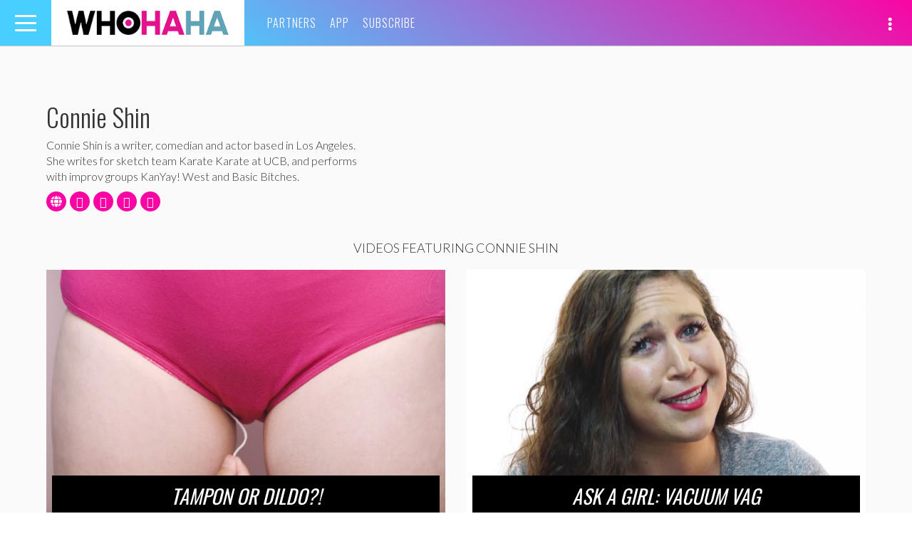

--- FILE ---
content_type: text/html; charset=UTF-8
request_url: https://whohaha.com/spotlight/connie-shin/
body_size: 27452
content:
<!DOCTYPE html>
<html lang="en-US">
<head>
<meta charset="UTF-8">
<meta name="viewport" content="width=device-width, initial-scale=1">
<link rel="profile" href="http://gmpg.org/xfn/11">
<link rel="pingback" href="https://whohaha.com/wp/xmlrpc.php">

<meta name="google-site-verification" content="YLaxceYycBEBXkM_yGMEhKD0IioeOHSM_EI-nnH81pE" />
<meta name="google-site-verification" content="civVdocHhY9An9L-iLyjzsphwp45HNfxxth8V_QsOH8" />
<meta name="google-site-verification" content="o3-7wzsKZSUaDQmKen8Ytcpu3stbVRTkM3yLeGsMIh4" />
<meta name="dailymotion-domain-verification" content="dm0i69zu6gv3wixpq" />
<meta name="facebook-domain-verification" content="ols5nn06edulcmwm07d08wz6cr6iou" />

<meta property="fb:pages" content="707649489340379" />

<script async='async' src='https://www.googletagservices.com/tag/js/gpt.js'></script>
<script>
  var googletag = googletag || {};
  googletag.cmd = googletag.cmd || [];
</script>

<script type='text/javascript'>
    var gptAdSlots = [];

    googletag.cmd.push(function() {
        var mapping1 = googletag.sizeMapping().
            addSize([0, 0], [300, 250]).
            addSize([580, 400], [450, 375]).
            addSize([850, 225], [720, 225]).
            addSize([1082, 300], [952, 298]).
            addSize([1390, 400], [1260, 394]).
            build();
        var mapping2 = googletag.sizeMapping().
            addSize([0, 0], [300, 80]).
            addSize([580, 400], [450, 120]).
            addSize([850, 225], [720, 192]).
            addSize([1082, 300], [952, 151]).
            addSize([1390, 400], [1260, 200]).
            build();

        gptAdSlots[0] = googletag.defineSlot('/4738791/WHH_Spot_1', [1260, 394], 'div-gpt-ad-1468262599942-0').
            defineSizeMapping(mapping1).
            setCollapseEmptyDiv(true).
            addService(googletag.pubads());
        gptAdSlots[1] = googletag.defineSlot('/4738791/WHH_Spot_2', [1260, 394], 'div-gpt-ad-1468262843164-0').
            defineSizeMapping(mapping1).
            setCollapseEmptyDiv(true).
            addService(googletag.pubads());
        gptAdSlots[2] = googletag.defineSlot('/4738791/WHH_Shop_1', [1260, 394], 'div-gpt-ad-1511309395075-0').
            defineSizeMapping(mapping2).
            setCollapseEmptyDiv(true).
            addService(googletag.pubads());

        googletag.enableServices();
    });

    var refreshSlots = function() {
        googletag.cmd.push(function() {
            googletag.pubads().refresh([gptAdSlots[2]]);
        });
    };
</script>
<script>
    (function(i,s,o,g,r,a,m){i['GoogleAnalyticsObject']=r;i[r]=i[r]||function(){
    (i[r].q=i[r].q||[]).push(arguments)},i[r].l=1*new Date();a=s.createElement(o),
    m=s.getElementsByTagName(o)[0];a.async=1;a.src=g;m.parentNode.insertBefore(a,m)
    })(window,document,'script','//www.google-analytics.com/analytics.js','ga');

    ga('create', 'UA-13198218-54', 'auto');
    ga('send', 'pageview');
</script>

<script type="text/javascript">
    (function(i,s,o,g,r,a,m){i['SLScoutObject']=r;i[r]=i[r]||function(){
    (i[r].q=i[r].q||[]).push(arguments)},i[r].l=1*new Date();a=s.createElement(o),
    m=s.getElementsByTagName(o)[0];a.async=1;a.src=g;m.parentNode.insertBefore(a,m)
    })(window,document,'script','https://scout-cdn.salesloft.com/sl.js','slscout');
    slscout(["init", "eyJ0eXAiOiJKV1QiLCJhbGciOiJIUzI1NiJ9.eyJ0IjoxMTk2MH0.9BSVGDRgZ8657_qCeVkPAUjPLLCMpadqx-5miMi_Clk"]);
</script>


<script src='https://www.google.com/recaptcha/api.js'></script>

<meta name='robots' content='index, follow, max-image-preview:large, max-snippet:-1, max-video-preview:-1' />

	<!-- This site is optimized with the Yoast SEO plugin v19.11 - https://yoast.com/wordpress/plugins/seo/ -->
	<title>Connie Shin | WHOHAHA</title>
	<link rel="canonical" href="https://whohaha.com/spotlight/connie-shin/" />
	<link rel="next" href="https://whohaha.com/spotlight/connie-shin/page/2/" />
	<meta property="og:locale" content="en_US" />
	<meta property="og:type" content="profile" />
	<meta property="og:title" content="Connie Shin | WHOHAHA" />
	<meta property="og:url" content="https://whohaha.com/spotlight/connie-shin/" />
	<meta property="og:site_name" content="WHOHAHA" />
	<meta property="og:image" content="https://secure.gravatar.com/avatar/4ba0f6ffd665ffde56032c3c7b574ee9?s=500&d=mm&r=g" />
	<meta name="twitter:card" content="summary_large_image" />
	<script type="application/ld+json" class="yoast-schema-graph">{"@context":"https://schema.org","@graph":[{"@type":"ProfilePage","@id":"https://whohaha.com/spotlight/connie-shin/","url":"https://whohaha.com/spotlight/connie-shin/","name":"Connie Shin | WHOHAHA","isPartOf":{"@id":"https://whohaha.com/#website"},"primaryImageOfPage":{"@id":"https://whohaha.com/spotlight/connie-shin/#primaryimage"},"image":{"@id":"https://whohaha.com/spotlight/connie-shin/#primaryimage"},"thumbnailUrl":"https://whohaha.com/app/uploads/2019/08/Amp-Tamp.png","breadcrumb":{"@id":"https://whohaha.com/spotlight/connie-shin/#breadcrumb"},"inLanguage":"en-US","potentialAction":[{"@type":"ReadAction","target":["https://whohaha.com/spotlight/connie-shin/"]}]},{"@type":"ImageObject","inLanguage":"en-US","@id":"https://whohaha.com/spotlight/connie-shin/#primaryimage","url":"https://whohaha.com/app/uploads/2019/08/Amp-Tamp.png","contentUrl":"https://whohaha.com/app/uploads/2019/08/Amp-Tamp.png","width":910,"height":500},{"@type":"BreadcrumbList","@id":"https://whohaha.com/spotlight/connie-shin/#breadcrumb","itemListElement":[{"@type":"ListItem","position":1,"name":"Home","item":"https://whohaha.com/"},{"@type":"ListItem","position":2,"name":"Archives for Connie Shin"}]},{"@type":"WebSite","@id":"https://whohaha.com/#website","url":"https://whohaha.com/","name":"WHOHAHA","description":"Who Fun The World","potentialAction":[{"@type":"SearchAction","target":{"@type":"EntryPoint","urlTemplate":"https://whohaha.com/?s={search_term_string}"},"query-input":"required name=search_term_string"}],"inLanguage":"en-US"},{"@type":"Person","@id":"https://whohaha.com/#/schema/person/30deaebe69361d0bfdf2bdd54627a9eb","name":"Connie Shin","image":{"@type":"ImageObject","inLanguage":"en-US","@id":"https://whohaha.com/#/schema/person/image/","url":"https://secure.gravatar.com/avatar/4ba0f6ffd665ffde56032c3c7b574ee9?s=96&d=mm&r=g","contentUrl":"https://secure.gravatar.com/avatar/4ba0f6ffd665ffde56032c3c7b574ee9?s=96&d=mm&r=g","caption":"Connie Shin"},"description":"Connie Shin is a writer, comedian and actor based in Los Angeles. She writes for sketch team Karate Karate at UCB, and performs with improv groups KanYay! West and Basic Bitches.","sameAs":["http://www.imdb.com/name/nm2740871/"],"mainEntityOfPage":{"@id":"https://whohaha.com/spotlight/connie-shin/"}}]}</script>
	<!-- / Yoast SEO plugin. -->


<link rel='dns-prefetch' href='//cdnjs.cloudflare.com' />
<link rel='dns-prefetch' href='//www.google.com' />
<link rel='dns-prefetch' href='//fonts.googleapis.com' />
<link rel='dns-prefetch' href='//cdn.jsdelivr.net' />
<link rel='dns-prefetch' href='//s.w.org' />
<link rel="alternate" type="application/rss+xml" title="WHOHAHA &raquo; Feed" href="https://whohaha.com/feed/" />
<link rel="alternate" type="application/rss+xml" title="WHOHAHA &raquo; Comments Feed" href="https://whohaha.com/comments/feed/" />
<link rel="alternate" type="application/rss+xml" title="WHOHAHA &raquo; Posts by Connie Shin Feed" href="https://whohaha.com/spotlight/connie-shin/feed/" />
<script type="text/javascript">
window._wpemojiSettings = {"baseUrl":"https:\/\/s.w.org\/images\/core\/emoji\/13.1.0\/72x72\/","ext":".png","svgUrl":"https:\/\/s.w.org\/images\/core\/emoji\/13.1.0\/svg\/","svgExt":".svg","source":{"concatemoji":"https:\/\/whohaha.com\/wp\/wp-includes\/js\/wp-emoji-release.min.js?ver=5.9.5"}};
/*! This file is auto-generated */
!function(e,a,t){var n,r,o,i=a.createElement("canvas"),p=i.getContext&&i.getContext("2d");function s(e,t){var a=String.fromCharCode;p.clearRect(0,0,i.width,i.height),p.fillText(a.apply(this,e),0,0);e=i.toDataURL();return p.clearRect(0,0,i.width,i.height),p.fillText(a.apply(this,t),0,0),e===i.toDataURL()}function c(e){var t=a.createElement("script");t.src=e,t.defer=t.type="text/javascript",a.getElementsByTagName("head")[0].appendChild(t)}for(o=Array("flag","emoji"),t.supports={everything:!0,everythingExceptFlag:!0},r=0;r<o.length;r++)t.supports[o[r]]=function(e){if(!p||!p.fillText)return!1;switch(p.textBaseline="top",p.font="600 32px Arial",e){case"flag":return s([127987,65039,8205,9895,65039],[127987,65039,8203,9895,65039])?!1:!s([55356,56826,55356,56819],[55356,56826,8203,55356,56819])&&!s([55356,57332,56128,56423,56128,56418,56128,56421,56128,56430,56128,56423,56128,56447],[55356,57332,8203,56128,56423,8203,56128,56418,8203,56128,56421,8203,56128,56430,8203,56128,56423,8203,56128,56447]);case"emoji":return!s([10084,65039,8205,55357,56613],[10084,65039,8203,55357,56613])}return!1}(o[r]),t.supports.everything=t.supports.everything&&t.supports[o[r]],"flag"!==o[r]&&(t.supports.everythingExceptFlag=t.supports.everythingExceptFlag&&t.supports[o[r]]);t.supports.everythingExceptFlag=t.supports.everythingExceptFlag&&!t.supports.flag,t.DOMReady=!1,t.readyCallback=function(){t.DOMReady=!0},t.supports.everything||(n=function(){t.readyCallback()},a.addEventListener?(a.addEventListener("DOMContentLoaded",n,!1),e.addEventListener("load",n,!1)):(e.attachEvent("onload",n),a.attachEvent("onreadystatechange",function(){"complete"===a.readyState&&t.readyCallback()})),(n=t.source||{}).concatemoji?c(n.concatemoji):n.wpemoji&&n.twemoji&&(c(n.twemoji),c(n.wpemoji)))}(window,document,window._wpemojiSettings);
</script>
<style type="text/css">
img.wp-smiley,
img.emoji {
	display: inline !important;
	border: none !important;
	box-shadow: none !important;
	height: 1em !important;
	width: 1em !important;
	margin: 0 0.07em !important;
	vertical-align: -0.1em !important;
	background: none !important;
	padding: 0 !important;
}
</style>
	<link rel='stylesheet' id='wp-block-library-css'  href='https://whohaha.com/wp/wp-includes/css/dist/block-library/style.min.css?ver=5.9.5' type='text/css' media='all' />
<style id='global-styles-inline-css' type='text/css'>
body{--wp--preset--color--black: #000000;--wp--preset--color--cyan-bluish-gray: #abb8c3;--wp--preset--color--white: #ffffff;--wp--preset--color--pale-pink: #f78da7;--wp--preset--color--vivid-red: #cf2e2e;--wp--preset--color--luminous-vivid-orange: #ff6900;--wp--preset--color--luminous-vivid-amber: #fcb900;--wp--preset--color--light-green-cyan: #7bdcb5;--wp--preset--color--vivid-green-cyan: #00d084;--wp--preset--color--pale-cyan-blue: #8ed1fc;--wp--preset--color--vivid-cyan-blue: #0693e3;--wp--preset--color--vivid-purple: #9b51e0;--wp--preset--gradient--vivid-cyan-blue-to-vivid-purple: linear-gradient(135deg,rgba(6,147,227,1) 0%,rgb(155,81,224) 100%);--wp--preset--gradient--light-green-cyan-to-vivid-green-cyan: linear-gradient(135deg,rgb(122,220,180) 0%,rgb(0,208,130) 100%);--wp--preset--gradient--luminous-vivid-amber-to-luminous-vivid-orange: linear-gradient(135deg,rgba(252,185,0,1) 0%,rgba(255,105,0,1) 100%);--wp--preset--gradient--luminous-vivid-orange-to-vivid-red: linear-gradient(135deg,rgba(255,105,0,1) 0%,rgb(207,46,46) 100%);--wp--preset--gradient--very-light-gray-to-cyan-bluish-gray: linear-gradient(135deg,rgb(238,238,238) 0%,rgb(169,184,195) 100%);--wp--preset--gradient--cool-to-warm-spectrum: linear-gradient(135deg,rgb(74,234,220) 0%,rgb(151,120,209) 20%,rgb(207,42,186) 40%,rgb(238,44,130) 60%,rgb(251,105,98) 80%,rgb(254,248,76) 100%);--wp--preset--gradient--blush-light-purple: linear-gradient(135deg,rgb(255,206,236) 0%,rgb(152,150,240) 100%);--wp--preset--gradient--blush-bordeaux: linear-gradient(135deg,rgb(254,205,165) 0%,rgb(254,45,45) 50%,rgb(107,0,62) 100%);--wp--preset--gradient--luminous-dusk: linear-gradient(135deg,rgb(255,203,112) 0%,rgb(199,81,192) 50%,rgb(65,88,208) 100%);--wp--preset--gradient--pale-ocean: linear-gradient(135deg,rgb(255,245,203) 0%,rgb(182,227,212) 50%,rgb(51,167,181) 100%);--wp--preset--gradient--electric-grass: linear-gradient(135deg,rgb(202,248,128) 0%,rgb(113,206,126) 100%);--wp--preset--gradient--midnight: linear-gradient(135deg,rgb(2,3,129) 0%,rgb(40,116,252) 100%);--wp--preset--duotone--dark-grayscale: url('#wp-duotone-dark-grayscale');--wp--preset--duotone--grayscale: url('#wp-duotone-grayscale');--wp--preset--duotone--purple-yellow: url('#wp-duotone-purple-yellow');--wp--preset--duotone--blue-red: url('#wp-duotone-blue-red');--wp--preset--duotone--midnight: url('#wp-duotone-midnight');--wp--preset--duotone--magenta-yellow: url('#wp-duotone-magenta-yellow');--wp--preset--duotone--purple-green: url('#wp-duotone-purple-green');--wp--preset--duotone--blue-orange: url('#wp-duotone-blue-orange');--wp--preset--font-size--small: 13px;--wp--preset--font-size--medium: 20px;--wp--preset--font-size--large: 36px;--wp--preset--font-size--x-large: 42px;}.has-black-color{color: var(--wp--preset--color--black) !important;}.has-cyan-bluish-gray-color{color: var(--wp--preset--color--cyan-bluish-gray) !important;}.has-white-color{color: var(--wp--preset--color--white) !important;}.has-pale-pink-color{color: var(--wp--preset--color--pale-pink) !important;}.has-vivid-red-color{color: var(--wp--preset--color--vivid-red) !important;}.has-luminous-vivid-orange-color{color: var(--wp--preset--color--luminous-vivid-orange) !important;}.has-luminous-vivid-amber-color{color: var(--wp--preset--color--luminous-vivid-amber) !important;}.has-light-green-cyan-color{color: var(--wp--preset--color--light-green-cyan) !important;}.has-vivid-green-cyan-color{color: var(--wp--preset--color--vivid-green-cyan) !important;}.has-pale-cyan-blue-color{color: var(--wp--preset--color--pale-cyan-blue) !important;}.has-vivid-cyan-blue-color{color: var(--wp--preset--color--vivid-cyan-blue) !important;}.has-vivid-purple-color{color: var(--wp--preset--color--vivid-purple) !important;}.has-black-background-color{background-color: var(--wp--preset--color--black) !important;}.has-cyan-bluish-gray-background-color{background-color: var(--wp--preset--color--cyan-bluish-gray) !important;}.has-white-background-color{background-color: var(--wp--preset--color--white) !important;}.has-pale-pink-background-color{background-color: var(--wp--preset--color--pale-pink) !important;}.has-vivid-red-background-color{background-color: var(--wp--preset--color--vivid-red) !important;}.has-luminous-vivid-orange-background-color{background-color: var(--wp--preset--color--luminous-vivid-orange) !important;}.has-luminous-vivid-amber-background-color{background-color: var(--wp--preset--color--luminous-vivid-amber) !important;}.has-light-green-cyan-background-color{background-color: var(--wp--preset--color--light-green-cyan) !important;}.has-vivid-green-cyan-background-color{background-color: var(--wp--preset--color--vivid-green-cyan) !important;}.has-pale-cyan-blue-background-color{background-color: var(--wp--preset--color--pale-cyan-blue) !important;}.has-vivid-cyan-blue-background-color{background-color: var(--wp--preset--color--vivid-cyan-blue) !important;}.has-vivid-purple-background-color{background-color: var(--wp--preset--color--vivid-purple) !important;}.has-black-border-color{border-color: var(--wp--preset--color--black) !important;}.has-cyan-bluish-gray-border-color{border-color: var(--wp--preset--color--cyan-bluish-gray) !important;}.has-white-border-color{border-color: var(--wp--preset--color--white) !important;}.has-pale-pink-border-color{border-color: var(--wp--preset--color--pale-pink) !important;}.has-vivid-red-border-color{border-color: var(--wp--preset--color--vivid-red) !important;}.has-luminous-vivid-orange-border-color{border-color: var(--wp--preset--color--luminous-vivid-orange) !important;}.has-luminous-vivid-amber-border-color{border-color: var(--wp--preset--color--luminous-vivid-amber) !important;}.has-light-green-cyan-border-color{border-color: var(--wp--preset--color--light-green-cyan) !important;}.has-vivid-green-cyan-border-color{border-color: var(--wp--preset--color--vivid-green-cyan) !important;}.has-pale-cyan-blue-border-color{border-color: var(--wp--preset--color--pale-cyan-blue) !important;}.has-vivid-cyan-blue-border-color{border-color: var(--wp--preset--color--vivid-cyan-blue) !important;}.has-vivid-purple-border-color{border-color: var(--wp--preset--color--vivid-purple) !important;}.has-vivid-cyan-blue-to-vivid-purple-gradient-background{background: var(--wp--preset--gradient--vivid-cyan-blue-to-vivid-purple) !important;}.has-light-green-cyan-to-vivid-green-cyan-gradient-background{background: var(--wp--preset--gradient--light-green-cyan-to-vivid-green-cyan) !important;}.has-luminous-vivid-amber-to-luminous-vivid-orange-gradient-background{background: var(--wp--preset--gradient--luminous-vivid-amber-to-luminous-vivid-orange) !important;}.has-luminous-vivid-orange-to-vivid-red-gradient-background{background: var(--wp--preset--gradient--luminous-vivid-orange-to-vivid-red) !important;}.has-very-light-gray-to-cyan-bluish-gray-gradient-background{background: var(--wp--preset--gradient--very-light-gray-to-cyan-bluish-gray) !important;}.has-cool-to-warm-spectrum-gradient-background{background: var(--wp--preset--gradient--cool-to-warm-spectrum) !important;}.has-blush-light-purple-gradient-background{background: var(--wp--preset--gradient--blush-light-purple) !important;}.has-blush-bordeaux-gradient-background{background: var(--wp--preset--gradient--blush-bordeaux) !important;}.has-luminous-dusk-gradient-background{background: var(--wp--preset--gradient--luminous-dusk) !important;}.has-pale-ocean-gradient-background{background: var(--wp--preset--gradient--pale-ocean) !important;}.has-electric-grass-gradient-background{background: var(--wp--preset--gradient--electric-grass) !important;}.has-midnight-gradient-background{background: var(--wp--preset--gradient--midnight) !important;}.has-small-font-size{font-size: var(--wp--preset--font-size--small) !important;}.has-medium-font-size{font-size: var(--wp--preset--font-size--medium) !important;}.has-large-font-size{font-size: var(--wp--preset--font-size--large) !important;}.has-x-large-font-size{font-size: var(--wp--preset--font-size--x-large) !important;}
</style>
<link rel='stylesheet' id='ppress-frontend-css'  href='https://whohaha.com/app/plugins/wp-user-avatar/assets/css/frontend.min.css?ver=3.1.12' type='text/css' media='all' />
<link rel='stylesheet' id='ppress-flatpickr-css'  href='https://whohaha.com/app/plugins/wp-user-avatar/assets/flatpickr/flatpickr.min.css?ver=3.1.12' type='text/css' media='all' />
<link rel='stylesheet' id='ppress-select2-css'  href='https://whohaha.com/app/plugins/wp-user-avatar/assets/select2/select2.min.css?ver=5.9.5' type='text/css' media='all' />
<link rel='stylesheet' id='wordpress-popular-posts-css-css'  href='https://whohaha.com/app/plugins/wordpress-popular-posts/assets/css/wpp.css?ver=6.1.1' type='text/css' media='all' />
<link rel='stylesheet' id='google-fonts-css'  href='//fonts.googleapis.com/css?family=Lato%3A300%2C300i%2C900%7COswald%3A300%2C400&#038;ver=5.9.5' type='text/css' media='all' />
<link rel='stylesheet' id='select2-css'  href='//cdnjs.cloudflare.com/ajax/libs/select2/4.0.3/css/select2.min.css?ver=5.9.5' type='text/css' media='all' />
<link rel='stylesheet' id='slick-css'  href='//cdnjs.cloudflare.com/ajax/libs/slick-carousel/1.9.0/slick.min.css?ver=5.9.5' type='text/css' media='all' />
<link rel='stylesheet' id='slick-theme-css'  href='//cdnjs.cloudflare.com/ajax/libs/slick-carousel/1.9.0/slick-theme.min.css?ver=5.9.5' type='text/css' media='all' />
<link rel='stylesheet' id='fontawesome-css'  href='//cdnjs.cloudflare.com/ajax/libs/font-awesome/4.7.0/css/font-awesome.css?ver=5.9.5' type='text/css' media='all' />
<link rel='stylesheet' id='fontawesome2021-css'  href='//cdnjs.cloudflare.com/ajax/libs/font-awesome/5.15.4/css/all.min.css?ver=5.9.5' type='text/css' media='all' />
<link rel='stylesheet' id='video-js-css'  href='//cdnjs.cloudflare.com/ajax/libs/video.js/6.3.3/video-js.min.css?ver=5.9.5' type='text/css' media='all' />
<link rel='stylesheet' id='mediaelement-css'  href='https://whohaha.com/wp/wp-includes/js/mediaelement/mediaelementplayer-legacy.min.css?ver=4.2.16' type='text/css' media='all' />
<link rel='stylesheet' id='wp-mediaelement-css'  href='https://whohaha.com/wp/wp-includes/js/mediaelement/wp-mediaelement.min.css?ver=5.9.5' type='text/css' media='all' />
<link rel='stylesheet' id='socicon-css'  href='https://cdn.jsdelivr.net/npm/socicon@3.0.5/css/socicon.min.css?ver=3.0.5' type='text/css' media='all' />
<link rel='stylesheet' id='lightbox-style-css'  href='https://whohaha.com/app/themes/whohaha/resources/css/vendor/lightbox.min.css?ver=5.9.5' type='text/css' media='all' />
<link rel='stylesheet' id='flatpickr-css'  href='//cdn.jsdelivr.net/npm/flatpickr/dist/flatpickr.min.css?ver=5.9.5' type='text/css' media='all' />
<link rel='stylesheet' id='styles-css'  href='https://whohaha.com/app/themes/whohaha/css/style.css?ver=1722545596' type='text/css' media='all' />
<link rel='stylesheet' id='whohaha-style-css'  href='https://whohaha.com/app/themes/whohaha/style.css?ver=5.9.5' type='text/css' media='all' />
<script type='text/javascript' src='https://whohaha.com/wp/wp-includes/js/jquery/jquery.min.js?ver=3.6.0' id='jquery-core-js'></script>
<script type='text/javascript' src='https://whohaha.com/wp/wp-includes/js/jquery/jquery-migrate.min.js?ver=3.3.2' id='jquery-migrate-js'></script>
<script type='text/javascript' src='https://whohaha.com/app/plugins/wp-user-avatar/assets/flatpickr/flatpickr.min.js?ver=5.9.5' id='ppress-flatpickr-js'></script>
<script type='text/javascript' src='https://whohaha.com/app/plugins/wp-user-avatar/assets/select2/select2.min.js?ver=5.9.5' id='ppress-select2-js'></script>
<script type='application/json' id='wpp-json'>
{"sampling_active":0,"sampling_rate":100,"ajax_url":"https:\/\/whohaha.com\/wp-json\/wordpress-popular-posts\/v1\/popular-posts","api_url":"https:\/\/whohaha.com\/wp-json\/wordpress-popular-posts","ID":0,"token":"eeef8be0ef","lang":0,"debug":0}
</script>
<script type='text/javascript' src='https://whohaha.com/app/plugins/wordpress-popular-posts/assets/js/wpp.min.js?ver=6.1.1' id='wpp-js-js'></script>
<script type='text/javascript' src='//www.google.com/recaptcha/api.js?onload=vueRecaptchaApiLoaded&#038;render=explicit&#038;ver=5.9.5' id='vue-recaptcha-js'></script>
<link rel="https://api.w.org/" href="https://whohaha.com/wp-json/" /><link rel="alternate" type="application/json" href="https://whohaha.com/wp-json/wp/v2/users/546" /><link rel="EditURI" type="application/rsd+xml" title="RSD" href="https://whohaha.com/wp/xmlrpc.php?rsd" />
<link rel="wlwmanifest" type="application/wlwmanifest+xml" href="https://whohaha.com/wp/wp-includes/wlwmanifest.xml" /> 
<meta name="generator" content="WordPress 5.9.5" />
            <style id="wpp-loading-animation-styles">@-webkit-keyframes bgslide{from{background-position-x:0}to{background-position-x:-200%}}@keyframes bgslide{from{background-position-x:0}to{background-position-x:-200%}}.wpp-widget-placeholder,.wpp-widget-block-placeholder{margin:0 auto;width:60px;height:3px;background:#dd3737;background:linear-gradient(90deg,#dd3737 0%,#571313 10%,#dd3737 100%);background-size:200% auto;border-radius:3px;-webkit-animation:bgslide 1s infinite linear;animation:bgslide 1s infinite linear}</style>
            		<script>
			document.documentElement.className = document.documentElement.className.replace( 'no-js', 'js' );
		</script>
				<style>
			.no-js img.lazyload { display: none; }
			figure.wp-block-image img.lazyloading { min-width: 150px; }
							.lazyload, .lazyloading { opacity: 0; }
				.lazyloaded {
					opacity: 1;
					transition: opacity 400ms;
					transition-delay: 0ms;
				}
					</style>
		    <script>
    function SetCookie(c_name,expiredays) {
        var plusDays = expiredays ? expiredays : 1;
        var value = window.location.pathname;
        var exdate = new Date();
        exdate.setDate(exdate.getDate()+plusDays);
        document.cookie=c_name+ "="+escape(value)+";path=/;expires="+exdate.toGMTString();
    }
    </script>
    <style type="text/css">.broken_link, a.broken_link {
	/* text-decoration: line-through; */
}</style></head>

<body class="archive author author-connie-shin author-546">

<div id="fb-root"></div>
<script>(function(d, s, id) {
    var js, fjs = d.getElementsByTagName(s)[0];
    if (d.getElementById(id)) return;
    js = d.createElement(s); js.id = id;
    js.src = "//connect.facebook.net/en_US/sdk.js#xfbml=1&version=v2.5";
    fjs.parentNode.insertBefore(js, fjs);
}(document, 'script', 'facebook-jssdk'));</script>

<div id="page" class="hfeed site">
    <div class="inner-wrap">

        <a class="skip-link screen-reader-text" href="#content">Skip to content</a>

        <header id="masthead" class="site-header" role="banner">
    <div class="row">
        <div class="toggle-container">
            <button class="navbar-toggle" type="button" data-toggle="collapse" data-target="#bs-navbar" aria-controls="bs-navbar" aria-expanded="false">
                <span class="sr-only">Toggle navigation</span>
                <span class="icon-bar"></span>
                <span class="icon-bar"></span>
                <span class="icon-bar"></span>
            </button>
        </div>
        <div class="site-branding">
            <span class="site-title"><a href="https://whohaha.com/" rel="home">WHOHAHA</a></span>
        </div><!-- .site-branding -->

        <nav id="slide-navigation" class="slide-navigation vertical-nav" role="navigation">
            <div class="menu">
                <button class="navbar-toggle side visible-xs-block" type="button" data-toggle="collapse" data-target="#bs-navbar" aria-controls="bs-navbar" aria-expanded="false">
                    <span class="sr-only">Toggle navigation</span>
                    <span class="icon-bar"></span>
                    <span class="icon-bar"></span>
                </button>

                <div class="hidden-md hidden-lg">
                    <div class="main-menu">
                        <ul>
                            <li class="page_item"><a href="/about">Partners</a></li>
                            <li class="page_item"><a href="/whohaha-app">App</a></li>
                            <li class="page_item"><a href="/subscribe">Subscribe</a></li>
                        </ul>
                    </div>
                </div>

                <ul class="pages-nav">
                    <li class="page_item"><a href="/about/">About</a></li>
                    <li class="page_item"><a href="https://whohaha.com/contact/">Contact</a></li>
                                        <li class="page_item"><a href="https://whohaha.com/terms-of-use/">Terms of Use</a></li>
                    <li class="page_item"><a href="https://whohaha.com/privacy-policy/">Privacy Policy</a></li>

                </ul>
            </div>
        </nav><!-- #slide-navigation -->

        <nav id="site-navigation" class="main-navigation horizontal-nav hidden-xs" role="navigation">
            <div class="menu">
                <ul>
                    <li class="page_item"><a href="/about">Partners</a></li>
                    <li class="page_item"><a href="/whohaha-app">App</a></li>
                    <li class="page_item"><a href="/subscribe">Subscribe</a></li>
                </ul>
            </div>
        </nav><!-- #site-navigation -->

        <div class="nav-social">
            <div id="slide-nav-social" class="slide-nav-social">
                <ul>
                    <li class="search icon">
                        <a href="#" onclick="event.preventDefault();"><span class="glyphicon glyphicon-search" aria-hidden="true"></span></a>
                    </li>
                    <li class="icon">
                        <a href="http://www.dailymotion.com/whohaha" target="_blank" rel="noopener noreferrer"><i class="socicon socicon-dailymotion"></i></a>
                    </li>
                    <li class="icon">
                        <a href="https://www.facebook.com/whohaha/" target="_blank" rel="noopener noreferrer"><i class="fab fa-facebook" aria-hidden="true"></i></a>
                    </li>
                    <li class="icon">
                        <a href="http://instagram.com/whohaha/" target="_blank" rel="noopener noreferrer"><i class="fab fa-instagram" aria-hidden="true"></i></a>
                    </li>
                    <li class="icon">
                        <a href="https://twitter.com/whohahadotcom/" target="_blank" rel="noopener noreferrer"><i class="fab fa-twitter" aria-hidden="true"></i></a>
                    </li>
                    <li class="icon">
                        <a href="https://www.youtube.com/whohaha/?sub_confirmation=1" target="_blank" rel="noopener noreferrer"><i class="fab fa-youtube" aria-hidden="true"></i></a>
                    </li>
                    <li class="icon">
                        <a href="https://www.tiktok.com/@whohaha" target="_blank" rel="noopener noreferrer"><i class="fab fa-tiktok" aria-hidden="true"></i></a>
                    </li>
                    <!-- <li class="icon">
                        <a data-toggle="modal" data-target=".snapchat-modal"><i class="fab fa-snapchat-ghost" aria-hidden="true"></i></a>
                    </li> -->
                </ul>
            </div>
            <div class="social-toggle">
                <a class="glyphicon glyphicon-option-vertical"></a>
            </div>
        </div>
    </div>
    </header><!-- #masthead -->

<!-- snapchat modal -->
<div class="modal fade snapchat-modal" tabindex="-1" role="dialog" aria-labelledby="snapchatModal">
    <div class="modal-dialog modal-md">
        <div class="modal-content">
            <div class="modal-header">
                <button type="button" class="close" data-dismiss="modal" aria-label="Close">
                    <span></span>
                    <span></span>
                </button>
            </div>
            <div class="modal-body">
                <img  alt="snapchat" data-src="https://whohaha.com/app/themes/whohaha/resources/images/snap_chat.png" class="lazyload" src="[data-uri]"><noscript><img src="https://whohaha.com/app/themes/whohaha/resources/images/snap_chat.png" alt="snapchat"></noscript>
                <p>
                    Point your Snapchat camera at this image to follow Whohaha!
                </p>
            </div>
        </div>
    </div>
</div>
        <div id="content" class="site-content">
        <div id="primary" class="content-area container">
    <main id="main" class="site-main" role="main">

    <section class="author-header">
        <div class="row">
            <div class="col-sm-8 col-md-5">
                <div class="author-bio">
                    <h1>Connie Shin</h1>
                    <p>Connie Shin is a writer, comedian and actor based in Los Angeles. She writes for sketch team Karate Karate at UCB, and performs with improv groups KanYay! West and Basic Bitches.</p>                    <p class="social-links">
                        <a class="socicon" href="http://www.imdb.com/name/nm2740871/" target="_blank"><i class="fa fa-globe" aria-hidden="true"></i></a><a class="socicon" href="https://www.facebook.com/connie.shin" target="_blank"><i class="fa fa-facebook"></i></a><a class="socicon" href="https://twitter.com/thatconnieshin" target="_blank"><i class="fa fa-twitter"></i></a><a class="socicon" href="https://www.instagram.com/madam_connie/" target="_blank"><i class="fa fa-instagram"></i></a><a class="socicon" href="https://www.youtube.com/channel/UCXwQkJL-_aGw7FkUbIN6Iww" target="_blank"><i class="fa fa-youtube"></i></a>                    </p>
                </div>
            </div>
        </div>
    </section>

    
        <section class="posts-grid">
            <header class="page-header top-header">
                <span>Videos Featuring Connie Shin</span>
            </header><!-- .page-header -->

                <div class="row">
                <div class="item col-sm-6">
            
<article id="post-27218" class="post top-two format-video">
    <div class="entry-image">
        <a href="https://whohaha.com/tampon-or-dildo/">
        <img width="630" height="400"   alt="" loading="lazy" data-src="https://whohaha.com/app/uploads/2019/08/Amp-Tamp-630x400.png" class="attachment-home-posts-lg size-home-posts-lg wp-post-image lazyload" src="[data-uri]" /><noscript><img width="630" height="400" src="https://whohaha.com/app/uploads/2019/08/Amp-Tamp-630x400.png" class="attachment-home-posts-lg size-home-posts-lg wp-post-image" alt="" loading="lazy" /></noscript>
        <div class="play-btn">
	<svg version="1.1" xmlns="http://www.w3.org/2000/svg" xmlns:xlink="http://www.w3.org/1999/xlink" xmlns:a="http://ns.adobe.com/AdobeSVGViewerExtensions/3.0/" x="0px" y="0px" width="100px" height="100px" viewBox="0 0 213.7 213.7" enable-background="new 0 0 213.7 213.7" xml:space="preserve">
		<polygon class="triangle" id="XMLID_18_" fill="none" stroke-width="7" stroke-linecap="round" stroke-linejoin="round" stroke-miterlimit="10" points="73.5,62.5 148.5,105.8 73.5,149.1 "></polygon>
		<circle class="circle" id="XMLID_17_" fill="none" stroke-width="7" stroke-linecap="round" stroke-linejoin="round" stroke-miterlimit="10" cx="106.8" cy="106.8" r="103.3"></circle>
	</svg>
</div>
                </a>
        <div class="entry-content">
            <div class="entry-tags">
                <a href="https://whohaha.com/category/uncategorized/" alt="View all posts in Uncategorized">Uncategorized</a>            </div>
            <h2 class="entry-title"><a href="https://whohaha.com/tampon-or-dildo/" rel="bookmark">Tampon OR Dildo?!</a></h2>        </div><!-- .entry-content -->
    </div>
</article><!-- #post-## -->        </div>
                <div class="item col-sm-6">
            
<article id="post-18188" class="post top-two format-video">
    <div class="entry-image">
        <a href="https://whohaha.com/videos/ask-girl-vacuum-vag/">
        <img width="630" height="400"   alt="" loading="lazy" data-src="https://whohaha.com/app/uploads/2017/09/Screen-Shot-2017-09-06-at-5.08.04-PM-630x400.jpg" class="attachment-home-posts-lg size-home-posts-lg wp-post-image lazyload" src="[data-uri]" /><noscript><img width="630" height="400" src="https://whohaha.com/app/uploads/2017/09/Screen-Shot-2017-09-06-at-5.08.04-PM-630x400.jpg" class="attachment-home-posts-lg size-home-posts-lg wp-post-image" alt="" loading="lazy" /></noscript>
        <div class="play-btn">
	<svg version="1.1" xmlns="http://www.w3.org/2000/svg" xmlns:xlink="http://www.w3.org/1999/xlink" xmlns:a="http://ns.adobe.com/AdobeSVGViewerExtensions/3.0/" x="0px" y="0px" width="100px" height="100px" viewBox="0 0 213.7 213.7" enable-background="new 0 0 213.7 213.7" xml:space="preserve">
		<polygon class="triangle" id="XMLID_18_" fill="none" stroke-width="7" stroke-linecap="round" stroke-linejoin="round" stroke-miterlimit="10" points="73.5,62.5 148.5,105.8 73.5,149.1 "></polygon>
		<circle class="circle" id="XMLID_17_" fill="none" stroke-width="7" stroke-linecap="round" stroke-linejoin="round" stroke-miterlimit="10" cx="106.8" cy="106.8" r="103.3"></circle>
	</svg>
</div>
                </a>
        <div class="entry-content">
            <div class="entry-tags">
                            </div>
            <h2 class="entry-title"><a href="https://whohaha.com/videos/ask-girl-vacuum-vag/" rel="bookmark">Ask A Girl: Vacuum Vag</a></h2>        </div><!-- .entry-content -->
    </div>
</article><!-- #post-## -->        </div>
        
    </div><!-- .row -->


<div id="archiveposts">
	<div class="loop-container">
		<div class="loop-post row">
			
						<div class="col-md-4 col-sm-6">
				
<article id="post-17829" class="post format-video">
    <div class="entry-image">
        <a href="https://whohaha.com/videos/ask-girl-pee-problems/">
        <img width="400" height="320"   alt="" loading="lazy" data-src="https://whohaha.com/app/uploads/2017/08/Screen-Shot-2017-08-24-at-9.42.22-AM-400x320.jpg" class="attachment-home-posts-med size-home-posts-med wp-post-image lazyload" src="[data-uri]" /><noscript><img width="400" height="320" src="https://whohaha.com/app/uploads/2017/08/Screen-Shot-2017-08-24-at-9.42.22-AM-400x320.jpg" class="attachment-home-posts-med size-home-posts-med wp-post-image" alt="" loading="lazy" /></noscript>
        <div class="play-btn">
	<svg version="1.1" xmlns="http://www.w3.org/2000/svg" xmlns:xlink="http://www.w3.org/1999/xlink" xmlns:a="http://ns.adobe.com/AdobeSVGViewerExtensions/3.0/" x="0px" y="0px" width="100px" height="100px" viewBox="0 0 213.7 213.7" enable-background="new 0 0 213.7 213.7" xml:space="preserve">
		<polygon class="triangle" id="XMLID_18_" fill="none" stroke-width="7" stroke-linecap="round" stroke-linejoin="round" stroke-miterlimit="10" points="73.5,62.5 148.5,105.8 73.5,149.1 "></polygon>
		<circle class="circle" id="XMLID_17_" fill="none" stroke-width="7" stroke-linecap="round" stroke-linejoin="round" stroke-miterlimit="10" cx="106.8" cy="106.8" r="103.3"></circle>
	</svg>
</div>
                </a>
        <div class="entry-content">
            <div class="entry-tags">
                            </div>
            <h2 class="entry-title"><a href="https://whohaha.com/videos/ask-girl-pee-problems/" rel="bookmark">Ask A Girl: Pee Problems</a></h2>        </div><!-- .entry-content -->
    </div>
</article><!-- #post-## -->			</div>
						<div class="col-md-4 col-sm-6">
				
<article id="post-16777" class="post format-video">
    <div class="entry-image">
        <a href="https://whohaha.com/videos/ask-girl-look-good/">
        <img width="400" height="320"   alt="" loading="lazy" data-src="https://whohaha.com/app/uploads/2017/07/Screen-Shot-2017-07-13-at-10.45.22-AM-400x320.jpg" class="attachment-home-posts-med size-home-posts-med wp-post-image lazyload" src="[data-uri]" /><noscript><img width="400" height="320" src="https://whohaha.com/app/uploads/2017/07/Screen-Shot-2017-07-13-at-10.45.22-AM-400x320.jpg" class="attachment-home-posts-med size-home-posts-med wp-post-image" alt="" loading="lazy" /></noscript>
        <div class="play-btn">
	<svg version="1.1" xmlns="http://www.w3.org/2000/svg" xmlns:xlink="http://www.w3.org/1999/xlink" xmlns:a="http://ns.adobe.com/AdobeSVGViewerExtensions/3.0/" x="0px" y="0px" width="100px" height="100px" viewBox="0 0 213.7 213.7" enable-background="new 0 0 213.7 213.7" xml:space="preserve">
		<polygon class="triangle" id="XMLID_18_" fill="none" stroke-width="7" stroke-linecap="round" stroke-linejoin="round" stroke-miterlimit="10" points="73.5,62.5 148.5,105.8 73.5,149.1 "></polygon>
		<circle class="circle" id="XMLID_17_" fill="none" stroke-width="7" stroke-linecap="round" stroke-linejoin="round" stroke-miterlimit="10" cx="106.8" cy="106.8" r="103.3"></circle>
	</svg>
</div>
                </a>
        <div class="entry-content">
            <div class="entry-tags">
                            </div>
            <h2 class="entry-title"><a href="https://whohaha.com/videos/ask-girl-look-good/" rel="bookmark">Ask A Girl: Does This Look Good?</a></h2>        </div><!-- .entry-content -->
    </div>
</article><!-- #post-## -->			</div>
						<div class="col-md-4 col-sm-6">
				
<article id="post-16538" class="post format-video">
    <div class="entry-image">
        <a href="https://whohaha.com/videos/ask-girl-threesomes/">
        <img width="400" height="320"   alt="" loading="lazy" data-src="https://whohaha.com/app/uploads/2017/06/Screen-Shot-2017-06-29-at-12.29.18-PM-400x320.jpg" class="attachment-home-posts-med size-home-posts-med wp-post-image lazyload" src="[data-uri]" /><noscript><img width="400" height="320" src="https://whohaha.com/app/uploads/2017/06/Screen-Shot-2017-06-29-at-12.29.18-PM-400x320.jpg" class="attachment-home-posts-med size-home-posts-med wp-post-image" alt="" loading="lazy" /></noscript>
        <div class="play-btn">
	<svg version="1.1" xmlns="http://www.w3.org/2000/svg" xmlns:xlink="http://www.w3.org/1999/xlink" xmlns:a="http://ns.adobe.com/AdobeSVGViewerExtensions/3.0/" x="0px" y="0px" width="100px" height="100px" viewBox="0 0 213.7 213.7" enable-background="new 0 0 213.7 213.7" xml:space="preserve">
		<polygon class="triangle" id="XMLID_18_" fill="none" stroke-width="7" stroke-linecap="round" stroke-linejoin="round" stroke-miterlimit="10" points="73.5,62.5 148.5,105.8 73.5,149.1 "></polygon>
		<circle class="circle" id="XMLID_17_" fill="none" stroke-width="7" stroke-linecap="round" stroke-linejoin="round" stroke-miterlimit="10" cx="106.8" cy="106.8" r="103.3"></circle>
	</svg>
</div>
                </a>
        <div class="entry-content">
            <div class="entry-tags">
                            </div>
            <h2 class="entry-title"><a href="https://whohaha.com/videos/ask-girl-threesomes/" rel="bookmark">Ask A Girl: What About Threesomes</a></h2>        </div><!-- .entry-content -->
    </div>
</article><!-- #post-## -->			</div>
						<div class="col-md-4 col-sm-6">
				
<article id="post-16226" class="post format-video">
    <div class="entry-image">
        <a href="https://whohaha.com/videos/ask-girl-sex-go-commitment/">
        <img width="400" height="320"   alt="" loading="lazy" data-src="https://whohaha.com/app/uploads/2017/06/Screen-Shot-2017-06-15-at-9.41.04-AM-400x320.jpg" class="attachment-home-posts-med size-home-posts-med wp-post-image lazyload" src="[data-uri]" /><noscript><img width="400" height="320" src="https://whohaha.com/app/uploads/2017/06/Screen-Shot-2017-06-15-at-9.41.04-AM-400x320.jpg" class="attachment-home-posts-med size-home-posts-med wp-post-image" alt="" loading="lazy" /></noscript>
        <div class="play-btn">
	<svg version="1.1" xmlns="http://www.w3.org/2000/svg" xmlns:xlink="http://www.w3.org/1999/xlink" xmlns:a="http://ns.adobe.com/AdobeSVGViewerExtensions/3.0/" x="0px" y="0px" width="100px" height="100px" viewBox="0 0 213.7 213.7" enable-background="new 0 0 213.7 213.7" xml:space="preserve">
		<polygon class="triangle" id="XMLID_18_" fill="none" stroke-width="7" stroke-linecap="round" stroke-linejoin="round" stroke-miterlimit="10" points="73.5,62.5 148.5,105.8 73.5,149.1 "></polygon>
		<circle class="circle" id="XMLID_17_" fill="none" stroke-width="7" stroke-linecap="round" stroke-linejoin="round" stroke-miterlimit="10" cx="106.8" cy="106.8" r="103.3"></circle>
	</svg>
</div>
                </a>
        <div class="entry-content">
            <div class="entry-tags">
                            </div>
            <h2 class="entry-title"><a href="https://whohaha.com/videos/ask-girl-sex-go-commitment/" rel="bookmark">Ask A Girl: Where Does Sex Go After Commitment?</a></h2>        </div><!-- .entry-content -->
    </div>
</article><!-- #post-## -->			</div>
						<div class="col-md-4 col-sm-6">
				
<article id="post-15900" class="post format-video">
    <div class="entry-image">
        <a href="https://whohaha.com/videos/ask-girl-dudes-sandals-nah/">
        <img width="400" height="320"   alt="" loading="lazy" data-src="https://whohaha.com/app/uploads/2017/05/Screen-Shot-2017-05-31-at-4.52.58-PM-400x320.jpg" class="attachment-home-posts-med size-home-posts-med wp-post-image lazyload" src="[data-uri]" /><noscript><img width="400" height="320" src="https://whohaha.com/app/uploads/2017/05/Screen-Shot-2017-05-31-at-4.52.58-PM-400x320.jpg" class="attachment-home-posts-med size-home-posts-med wp-post-image" alt="" loading="lazy" /></noscript>
        <div class="play-btn">
	<svg version="1.1" xmlns="http://www.w3.org/2000/svg" xmlns:xlink="http://www.w3.org/1999/xlink" xmlns:a="http://ns.adobe.com/AdobeSVGViewerExtensions/3.0/" x="0px" y="0px" width="100px" height="100px" viewBox="0 0 213.7 213.7" enable-background="new 0 0 213.7 213.7" xml:space="preserve">
		<polygon class="triangle" id="XMLID_18_" fill="none" stroke-width="7" stroke-linecap="round" stroke-linejoin="round" stroke-miterlimit="10" points="73.5,62.5 148.5,105.8 73.5,149.1 "></polygon>
		<circle class="circle" id="XMLID_17_" fill="none" stroke-width="7" stroke-linecap="round" stroke-linejoin="round" stroke-miterlimit="10" cx="106.8" cy="106.8" r="103.3"></circle>
	</svg>
</div>
                </a>
        <div class="entry-content">
            <div class="entry-tags">
                            </div>
            <h2 class="entry-title"><a href="https://whohaha.com/videos/ask-girl-dudes-sandals-nah/" rel="bookmark">Ask A Girl: Dudes In Sandals Or Nah</a></h2>        </div><!-- .entry-content -->
    </div>
</article><!-- #post-## -->			</div>
						<div class="col-md-4 col-sm-6">
				
<article id="post-15654" class="post format-video">
    <div class="entry-image">
        <a href="https://whohaha.com/videos/ask-girl-getting-period-prison/">
        <img width="400" height="320"   alt="" loading="lazy" data-src="https://whohaha.com/app/uploads/2017/05/Screen-Shot-2017-06-27-at-10.14.06-AM-400x320.jpg" class="attachment-home-posts-med size-home-posts-med wp-post-image lazyload" src="[data-uri]" /><noscript><img width="400" height="320" src="https://whohaha.com/app/uploads/2017/05/Screen-Shot-2017-06-27-at-10.14.06-AM-400x320.jpg" class="attachment-home-posts-med size-home-posts-med wp-post-image" alt="" loading="lazy" /></noscript>
        <div class="play-btn">
	<svg version="1.1" xmlns="http://www.w3.org/2000/svg" xmlns:xlink="http://www.w3.org/1999/xlink" xmlns:a="http://ns.adobe.com/AdobeSVGViewerExtensions/3.0/" x="0px" y="0px" width="100px" height="100px" viewBox="0 0 213.7 213.7" enable-background="new 0 0 213.7 213.7" xml:space="preserve">
		<polygon class="triangle" id="XMLID_18_" fill="none" stroke-width="7" stroke-linecap="round" stroke-linejoin="round" stroke-miterlimit="10" points="73.5,62.5 148.5,105.8 73.5,149.1 "></polygon>
		<circle class="circle" id="XMLID_17_" fill="none" stroke-width="7" stroke-linecap="round" stroke-linejoin="round" stroke-miterlimit="10" cx="106.8" cy="106.8" r="103.3"></circle>
	</svg>
</div>
                </a>
        <div class="entry-content">
            <div class="entry-tags">
                            </div>
            <h2 class="entry-title"><a href="https://whohaha.com/videos/ask-girl-getting-period-prison/" rel="bookmark">Ask A Girl: Getting Your Period In Prison!</a></h2>        </div><!-- .entry-content -->
    </div>
</article><!-- #post-## -->			</div>
					</div>
	</div>

			
	<nav class="navigation posts-navigation" aria-label="Posts">
		<h2 class="screen-reader-text">Posts navigation</h2>
		<div class="nav-links"><div class="nav-previous"><a href="https://whohaha.com/spotlight/connie-shin/page/2/" >Older posts</a></div></div>
	</nav>		<div class="text-center">
			<button class="btn btn-primary load-more-button-archive">Load More</button>
		</div>
	</div>
        </section>

    
    <section class="whh-playlists">
	<header class="top-header home-author-header">
		<span>WhoHaha &amp; Chill</span>
	</header>
		<h3 class="section-header">
		All Series
		<a id="series-generate" href="#" class="pull-right hidden-sm hidden-xs"><span class="glyphicon glyphicon-refresh" aria-hidden="true"></span></a>
	</h3>
	<div class="row playlist-carousel">
					<div class="item col-md-4 col-sm-6" data-platform="youtube">
				<article class="has-tooltip" title="Lingo Lessons">
					<div>
													<img  alt="" width="910" height="500" data-src="https://whohaha.com/app/uploads/2017/07/WHH_LingoLessons_Thumbnail.png" class="lazyload" src="[data-uri]"><noscript><img src="https://whohaha.com/app/uploads/2017/07/WHH_LingoLessons_Thumbnail.png" alt="" width="910" height="500"></noscript>
												<!-- <img data-lazy=""> -->
					</div>
					<a href="https://whohaha.com/series/lingo-lessons/" class="hover-border"></a>
				</article>
				<span class="plist-popover-title">
					Lingo Lessons				</span>
				<span class="plist-popover-content">
					<div class="episodes">3 Episodes</div>
					<div class="desciption">
						Alex Lynn Ward is our resident lingo expert, and in this series she explains all the slang that you've been pretending you already understand.					</div>
					<hr>

					<a href="https://whohaha.com/series/lingo-lessons/#ZBnXU2jQpdE" class="featured-video">
						<img width="910" height="500"   alt="" loading="lazy" data-srcset="https://whohaha.com/app/uploads/2017/07/Screen-Shot-2017-07-25-at-10.27.02-AM.jpg 910w, https://whohaha.com/app/uploads/2017/07/Screen-Shot-2017-07-25-at-10.27.02-AM-300x165.jpg 300w, https://whohaha.com/app/uploads/2017/07/Screen-Shot-2017-07-25-at-10.27.02-AM-768x422.jpg 768w"  data-src="https://whohaha.com/app/uploads/2017/07/Screen-Shot-2017-07-25-at-10.27.02-AM.jpg" data-sizes="(max-width: 910px) 100vw, 910px" class="attachment-full size-full wp-post-image lazyload" src="[data-uri]" /><noscript><img width="910" height="500" src="https://whohaha.com/app/uploads/2017/07/Screen-Shot-2017-07-25-at-10.27.02-AM.jpg" class="attachment-full size-full wp-post-image" alt="" loading="lazy" srcset="https://whohaha.com/app/uploads/2017/07/Screen-Shot-2017-07-25-at-10.27.02-AM.jpg 910w, https://whohaha.com/app/uploads/2017/07/Screen-Shot-2017-07-25-at-10.27.02-AM-300x165.jpg 300w, https://whohaha.com/app/uploads/2017/07/Screen-Shot-2017-07-25-at-10.27.02-AM-768x422.jpg 768w" sizes="(max-width: 910px) 100vw, 910px" /></noscript>						<span class="title">Lingo Lessons: Ghost</span>
					</a>

					<a href="https://whohaha.com/series/lingo-lessons/" class="btn btn-primary btn-block">View More</a>
				</span>
			</div>
						<div class="item col-md-4 col-sm-6" data-platform="youtube">
				<article class="has-tooltip" title="2 Girls 1 Show">
					<div>
													<img  alt="" width="910" height="500" data-src="https://whohaha.com/app/uploads/2018/02/unnamed-1.jpg" class="lazyload" src="[data-uri]"><noscript><img src="https://whohaha.com/app/uploads/2018/02/unnamed-1.jpg" alt="" width="910" height="500"></noscript>
												<!-- <img data-lazy=""> -->
					</div>
					<a href="https://whohaha.com/series/2-girls-1-show/" class="hover-border"></a>
				</article>
				<span class="plist-popover-title">
					2 Girls 1 Show				</span>
				<span class="plist-popover-content">
					<div class="episodes">2 Episodes</div>
					<div class="desciption">
						2 Girls 1 Show is an original, half-real/half-scripted, comedy series by Jen Jamula and Allison Goldberg, that follows the <span style="color: #ff6600">(two) girls</span> as they research internet communities and trends in order to create their <span style="color: #ff6600">(one) show</span>. From Bronies to the rise of sugar dating, the duo explores the most bizarre corners of the web so you don’t have to.

<a href="https://apps.apple.com/app/apple-store/id1468544018?pt=120192641&amp;ct=SiteSeriesLinks&amp;mt=8">Watch all episodes on the WhoHaha app!</a>					</div>
					<hr>

					<a href="https://whohaha.com/series/2-girls-1-show/#bzeOXAvNpbU" class="featured-video">
						<img width="910" height="500"   alt="" loading="lazy" data-srcset="https://whohaha.com/app/uploads/2018/01/2g1sep1.jpg 910w, https://whohaha.com/app/uploads/2018/01/2g1sep1-300x165.jpg 300w, https://whohaha.com/app/uploads/2018/01/2g1sep1-768x422.jpg 768w"  data-src="https://whohaha.com/app/uploads/2018/01/2g1sep1.jpg" data-sizes="(max-width: 910px) 100vw, 910px" class="attachment-full size-full wp-post-image lazyload" src="[data-uri]" /><noscript><img width="910" height="500" src="https://whohaha.com/app/uploads/2018/01/2g1sep1.jpg" class="attachment-full size-full wp-post-image" alt="" loading="lazy" srcset="https://whohaha.com/app/uploads/2018/01/2g1sep1.jpg 910w, https://whohaha.com/app/uploads/2018/01/2g1sep1-300x165.jpg 300w, https://whohaha.com/app/uploads/2018/01/2g1sep1-768x422.jpg 768w" sizes="(max-width: 910px) 100vw, 910px" /></noscript>						<span class="title">2 Girls 1 Show: Bronies</span>
					</a>

					<a href="https://whohaha.com/series/2-girls-1-show/" class="btn btn-primary btn-block">View More</a>
				</span>
			</div>
						<div class="item col-md-4 col-sm-6" data-platform="youtube">
				<article class="has-tooltip" title="Valentine Videos By Funny Women">
					<div>
													<img  alt="" width="800" height="650" data-src="https://whohaha.com/app/uploads/2020/02/mobile-Vday-banner.png" class="lazyload" src="[data-uri]"><noscript><img src="https://whohaha.com/app/uploads/2020/02/mobile-Vday-banner.png" alt="" width="800" height="650"></noscript>
												<!-- <img data-lazy=""> -->
					</div>
					<a href="https://whohaha.com/series/valentine-videos-by-funny-women/" class="hover-border"></a>
				</article>
				<span class="plist-popover-title">
					Valentine Videos By Funny Women				</span>
				<span class="plist-popover-content">
					<div class="episodes">13 Episodes</div>
					<div class="desciption">
						Prepare to get your Valentine's Day laugh-cry on with some of the best WhoHaha Comedy we got! 					</div>
					<hr>

					<a href="https://whohaha.com/series/valentine-videos-by-funny-women/#Qp5-w0_DvaU" class="featured-video">
						<img width="910" height="500"   alt="" loading="lazy" data-srcset="https://whohaha.com/app/uploads/2020/02/Crystal-Vimeo-cropped.png 910w, https://whohaha.com/app/uploads/2020/02/Crystal-Vimeo-cropped-300x165.png 300w, https://whohaha.com/app/uploads/2020/02/Crystal-Vimeo-cropped-768x422.png 768w"  data-src="https://whohaha.com/app/uploads/2020/02/Crystal-Vimeo-cropped.png" data-sizes="(max-width: 910px) 100vw, 910px" class="attachment-full size-full wp-post-image lazyload" src="[data-uri]" /><noscript><img width="910" height="500" src="https://whohaha.com/app/uploads/2020/02/Crystal-Vimeo-cropped.png" class="attachment-full size-full wp-post-image" alt="" loading="lazy" srcset="https://whohaha.com/app/uploads/2020/02/Crystal-Vimeo-cropped.png 910w, https://whohaha.com/app/uploads/2020/02/Crystal-Vimeo-cropped-300x165.png 300w, https://whohaha.com/app/uploads/2020/02/Crystal-Vimeo-cropped-768x422.png 768w" sizes="(max-width: 910px) 100vw, 910px" /></noscript>						<span class="title">CRYSTAL | A Short Rom-Com | WHOHAHA</span>
					</a>

					<a href="https://whohaha.com/series/valentine-videos-by-funny-women/" class="btn btn-primary btn-block">View More</a>
				</span>
			</div>
						<div class="item col-md-4 col-sm-6" data-platform="youtube">
				<article class="has-tooltip" title="Really Important Questions">
					<div>
													<img  alt="" width="910" height="500" data-src="https://whohaha.com/app/uploads/2017/07/WHH_RIQ_Thumbnail.png" class="lazyload" src="[data-uri]"><noscript><img src="https://whohaha.com/app/uploads/2017/07/WHH_RIQ_Thumbnail.png" alt="" width="910" height="500"></noscript>
												<!-- <img data-lazy=""> -->
					</div>
					<a href="https://whohaha.com/series/really-important-questions/" class="hover-border"></a>
				</article>
				<span class="plist-popover-title">
					Really Important Questions				</span>
				<span class="plist-popover-content">
					<div class="episodes">38 Episodes</div>
					<div class="desciption">
						Life is all about digging deep into a person’s soul and asking them those really important questions, such as: Would you want to be Betty White? Does size matter? What is your spirit emoji?					</div>
					<hr>

					<a href="https://whohaha.com/series/really-important-questions/#BmbDn03Xg90" class="featured-video">
						<img width="910" height="500"   alt="" loading="lazy" data-srcset="https://whohaha.com/app/uploads/2017/04/Screen-Shot-2017-04-21-at-3.03.28-PM.jpg 910w, https://whohaha.com/app/uploads/2017/04/Screen-Shot-2017-04-21-at-3.03.28-PM-300x165.jpg 300w, https://whohaha.com/app/uploads/2017/04/Screen-Shot-2017-04-21-at-3.03.28-PM-768x422.jpg 768w"  data-src="https://whohaha.com/app/uploads/2017/04/Screen-Shot-2017-04-21-at-3.03.28-PM.jpg" data-sizes="(max-width: 910px) 100vw, 910px" class="attachment-full size-full wp-post-image lazyload" src="[data-uri]" /><noscript><img width="910" height="500" src="https://whohaha.com/app/uploads/2017/04/Screen-Shot-2017-04-21-at-3.03.28-PM.jpg" class="attachment-full size-full wp-post-image" alt="" loading="lazy" srcset="https://whohaha.com/app/uploads/2017/04/Screen-Shot-2017-04-21-at-3.03.28-PM.jpg 910w, https://whohaha.com/app/uploads/2017/04/Screen-Shot-2017-04-21-at-3.03.28-PM-300x165.jpg 300w, https://whohaha.com/app/uploads/2017/04/Screen-Shot-2017-04-21-at-3.03.28-PM-768x422.jpg 768w" sizes="(max-width: 910px) 100vw, 910px" /></noscript>						<span class="title">Really Important Questions: Audition Fails</span>
					</a>

					<a href="https://whohaha.com/series/really-important-questions/" class="btn btn-primary btn-block">View More</a>
				</span>
			</div>
						<div class="item col-md-4 col-sm-6" data-platform="youtube">
				<article class="has-tooltip" title="Black History Month Playlist">
					<div>
													<img  alt="" width="910" height="500" data-src="https://whohaha.com/app/uploads/2021/02/Black-History-Month-Playlist-910-500.png" class="lazyload" src="[data-uri]"><noscript><img src="https://whohaha.com/app/uploads/2021/02/Black-History-Month-Playlist-910-500.png" alt="" width="910" height="500"></noscript>
												<!-- <img data-lazy=""> -->
					</div>
					<a href="https://whohaha.com/series/black-history-month-playlist/" class="hover-border"></a>
				</article>
				<span class="plist-popover-title">
					Black History Month Playlist				</span>
				<span class="plist-popover-content">
					<div class="episodes">5 Episodes</div>
					<div class="desciption">
						WhoHaha supports Black History Month and Black Lives Matter. We are so heartened by the content our amazing creators have made and are honored to share them in this beautiful playlist. 					</div>
					<hr>

					<a href="https://whohaha.com/series/black-history-month-playlist/#0zTmNawqgt0" class="featured-video">
						<img width="910" height="500"   alt="" loading="lazy" data-srcset="https://whohaha.com/app/uploads/2021/02/Screen-Shot-2021-02-04-at-11.46.19-AM.png 910w, https://whohaha.com/app/uploads/2021/02/Screen-Shot-2021-02-04-at-11.46.19-AM-300x165.png 300w, https://whohaha.com/app/uploads/2021/02/Screen-Shot-2021-02-04-at-11.46.19-AM-768x422.png 768w"  data-src="https://whohaha.com/app/uploads/2021/02/Screen-Shot-2021-02-04-at-11.46.19-AM.png" data-sizes="(max-width: 910px) 100vw, 910px" class="attachment-full size-full wp-post-image lazyload" src="[data-uri]" /><noscript><img width="910" height="500" src="https://whohaha.com/app/uploads/2021/02/Screen-Shot-2021-02-04-at-11.46.19-AM.png" class="attachment-full size-full wp-post-image" alt="" loading="lazy" srcset="https://whohaha.com/app/uploads/2021/02/Screen-Shot-2021-02-04-at-11.46.19-AM.png 910w, https://whohaha.com/app/uploads/2021/02/Screen-Shot-2021-02-04-at-11.46.19-AM-300x165.png 300w, https://whohaha.com/app/uploads/2021/02/Screen-Shot-2021-02-04-at-11.46.19-AM-768x422.png 768w" sizes="(max-width: 910px) 100vw, 910px" /></noscript>						<span class="title">White People Do NOT Sing Along</span>
					</a>

					<a href="https://whohaha.com/series/black-history-month-playlist/" class="btn btn-primary btn-block">View More</a>
				</span>
			</div>
						<div class="item col-md-4 col-sm-6" data-platform="youtube">
				<article class="has-tooltip" title="Clean Freaks">
					<div>
													<img  alt="" width="910" height="500" data-src="https://whohaha.com/app/uploads/2018/08/WHH_CleanFreaks_Thumbnail_v2.jpg" class="lazyload" src="[data-uri]"><noscript><img src="https://whohaha.com/app/uploads/2018/08/WHH_CleanFreaks_Thumbnail_v2.jpg" alt="" width="910" height="500"></noscript>
												<!-- <img data-lazy=""> -->
					</div>
					<a href="https://whohaha.com/series/clean-freaks/" class="hover-border"></a>
				</article>
				<span class="plist-popover-title">
					Clean Freaks				</span>
				<span class="plist-popover-content">
					<div class="episodes">1 Episodes</div>
					<div class="desciption">
						Clean Freaks offers a dirty bird’s eye view into the wacky world of two best friends not quite making a living cleaning houses. Written by Noelle Stehman &amp; Betsy Van Stone.

<a href="https://apps.apple.com/app/apple-store/id1468544018?pt=120192641&amp;ct=SiteSeriesLinks&amp;mt=8">Watch all episodes on the WhoHaha app!</a>					</div>
					<hr>

					<a href="https://whohaha.com/series/clean-freaks/#klvM4BWjvyo" class="featured-video">
						<img width="910" height="500"   alt="" loading="lazy" data-srcset="https://whohaha.com/app/uploads/2018/08/Screen-Shot-2018-08-13-at-11.35.24-AM.jpg 910w, https://whohaha.com/app/uploads/2018/08/Screen-Shot-2018-08-13-at-11.35.24-AM-300x165.jpg 300w, https://whohaha.com/app/uploads/2018/08/Screen-Shot-2018-08-13-at-11.35.24-AM-768x422.jpg 768w"  data-src="https://whohaha.com/app/uploads/2018/08/Screen-Shot-2018-08-13-at-11.35.24-AM.jpg" data-sizes="(max-width: 910px) 100vw, 910px" class="attachment-full size-full wp-post-image lazyload" src="[data-uri]" /><noscript><img width="910" height="500" src="https://whohaha.com/app/uploads/2018/08/Screen-Shot-2018-08-13-at-11.35.24-AM.jpg" class="attachment-full size-full wp-post-image" alt="" loading="lazy" srcset="https://whohaha.com/app/uploads/2018/08/Screen-Shot-2018-08-13-at-11.35.24-AM.jpg 910w, https://whohaha.com/app/uploads/2018/08/Screen-Shot-2018-08-13-at-11.35.24-AM-300x165.jpg 300w, https://whohaha.com/app/uploads/2018/08/Screen-Shot-2018-08-13-at-11.35.24-AM-768x422.jpg 768w" sizes="(max-width: 910px) 100vw, 910px" /></noscript>						<span class="title">Clean Freaks &#8211; Episode 1: Cupcakes</span>
					</a>

					<a href="https://whohaha.com/series/clean-freaks/" class="btn btn-primary btn-block">View More</a>
				</span>
			</div>
						<div class="item col-md-4 col-sm-6" data-platform="youtube">
				<article class="has-tooltip" title="Healthy For Good">
					<div>
													<img  alt="" width="910" height="500" data-src="https://whohaha.com/app/uploads/2017/01/WHOHAHA_HFG_01.jpg" class="lazyload" src="[data-uri]"><noscript><img src="https://whohaha.com/app/uploads/2017/01/WHOHAHA_HFG_01.jpg" alt="" width="910" height="500"></noscript>
												<!-- <img data-lazy=""> -->
					</div>
					<a href="https://whohaha.com/series/healthy-for-good/" class="hover-border"></a>
				</article>
				<span class="plist-popover-title">
					Healthy For Good				</span>
				<span class="plist-popover-content">
					<div class="episodes">3 Episodes</div>
					<div class="desciption">
						We partnered with hilarious comedy duo Honest Monster, super talented production team Quiet Duke, and the experts at the American Heart Association to make a brand new series about healthy living. Read more tips from American Heart Association for living a healthier life at: <a class="link" href="http://www.heart.org/HealthyForGood" target="_blank" rel="noopener">www.Heart.org/HealthyForGood</a> #healthyforgood #heartwalking #ad.					</div>
					<hr>

					<a href="https://whohaha.com/series/healthy-for-good/#eK9kFpKTZ2E" class="featured-video">
						<img width="910" height="500"   alt="" loading="lazy" data-srcset="https://whohaha.com/app/uploads/2017/01/Screen-Shot-2017-01-03-at-1.24.23-PM-1.jpg 910w, https://whohaha.com/app/uploads/2017/01/Screen-Shot-2017-01-03-at-1.24.23-PM-1-300x165.jpg 300w, https://whohaha.com/app/uploads/2017/01/Screen-Shot-2017-01-03-at-1.24.23-PM-1-768x422.jpg 768w"  data-src="https://whohaha.com/app/uploads/2017/01/Screen-Shot-2017-01-03-at-1.24.23-PM-1.jpg" data-sizes="(max-width: 910px) 100vw, 910px" class="attachment-full size-full wp-post-image lazyload" src="[data-uri]" /><noscript><img width="910" height="500" src="https://whohaha.com/app/uploads/2017/01/Screen-Shot-2017-01-03-at-1.24.23-PM-1.jpg" class="attachment-full size-full wp-post-image" alt="" loading="lazy" srcset="https://whohaha.com/app/uploads/2017/01/Screen-Shot-2017-01-03-at-1.24.23-PM-1.jpg 910w, https://whohaha.com/app/uploads/2017/01/Screen-Shot-2017-01-03-at-1.24.23-PM-1-300x165.jpg 300w, https://whohaha.com/app/uploads/2017/01/Screen-Shot-2017-01-03-at-1.24.23-PM-1-768x422.jpg 768w" sizes="(max-width: 910px) 100vw, 910px" /></noscript>						<span class="title">Healthy For Good: Food Is My Boyfriend</span>
					</a>

					<a href="https://whohaha.com/series/healthy-for-good/" class="btn btn-primary btn-block">View More</a>
				</span>
			</div>
						<div class="item col-md-4 col-sm-6" data-platform="youtube">
				<article class="has-tooltip" title="WhoHaha Spring Creator Lab Podcasts!">
					<div>
													<img  alt="" width="910" height="500" data-src="https://whohaha.com/app/uploads/2019/05/spring-creator-lab-podcasts-featured-image.jpeg" class="lazyload" src="[data-uri]"><noscript><img src="https://whohaha.com/app/uploads/2019/05/spring-creator-lab-podcasts-featured-image.jpeg" alt="" width="910" height="500"></noscript>
												<!-- <img data-lazy=""> -->
					</div>
					<a href="https://whohaha.com/series/whohaha-spring-creator-lab-podcasts/" class="hover-border"></a>
				</article>
				<span class="plist-popover-title">
					WhoHaha Spring Creator Lab Podcasts!				</span>
				<span class="plist-popover-content">
					<div class="episodes">8 Episodes</div>
					<div class="desciption">
						Finale! The WhoHaha Spring Creator Lab concludes with some amazing podcasts. Clean out your ears baby and get ready to laugh and learn with these new podcasts!					</div>
					<hr>

					<a href="https://whohaha.com/series/whohaha-spring-creator-lab-podcasts/#imOvKto4smc" class="featured-video">
						<img width="910" height="500"   alt="" loading="lazy" data-srcset="https://whohaha.com/app/uploads/2019/05/Relationchats-featured-image-.png 910w, https://whohaha.com/app/uploads/2019/05/Relationchats-featured-image--300x165.png 300w, https://whohaha.com/app/uploads/2019/05/Relationchats-featured-image--768x422.png 768w"  data-src="https://whohaha.com/app/uploads/2019/05/Relationchats-featured-image-.png" data-sizes="(max-width: 910px) 100vw, 910px" class="attachment-full size-full wp-post-image lazyload" src="[data-uri]" /><noscript><img width="910" height="500" src="https://whohaha.com/app/uploads/2019/05/Relationchats-featured-image-.png" class="attachment-full size-full wp-post-image" alt="" loading="lazy" srcset="https://whohaha.com/app/uploads/2019/05/Relationchats-featured-image-.png 910w, https://whohaha.com/app/uploads/2019/05/Relationchats-featured-image--300x165.png 300w, https://whohaha.com/app/uploads/2019/05/Relationchats-featured-image--768x422.png 768w" sizes="(max-width: 910px) 100vw, 910px" /></noscript>						<span class="title">RelationChats with Laurelly! **Podcast Trailer**</span>
					</a>

					<a href="https://whohaha.com/series/whohaha-spring-creator-lab-podcasts/" class="btn btn-primary btn-block">View More</a>
				</span>
			</div>
						<div class="item col-md-4 col-sm-6" data-platform="youtube">
				<article class="has-tooltip" title="MILFriend">
					<div>
													<img  alt="" width="910" height="500" data-src="https://whohaha.com/app/uploads/2021/05/Untitled-design.png" class="lazyload" src="[data-uri]"><noscript><img src="https://whohaha.com/app/uploads/2021/05/Untitled-design.png" alt="" width="910" height="500"></noscript>
												<!-- <img data-lazy=""> -->
					</div>
					<a href="https://whohaha.com/series/milfriend/" class="hover-border"></a>
				</article>
				<span class="plist-popover-title">
					MILFriend				</span>
				<span class="plist-popover-content">
					<div class="episodes">2 Episodes</div>
					<div class="desciption">
						Venice Beach native Pepper navigates her gentrifying neighborhood, her dreams of being a famous actress, and a surprise pregnancy. Culture and color class in this comedy series created by Judy Jean Kwon.

<a href="https://apps.apple.com/app/apple-store/id1468544018?pt=120192641&amp;ct=SiteSeriesLinks&amp;mt=8">Watch the full series on the WhoHaha app.</a>					</div>
					<hr>

					<a href="https://whohaha.com/series/milfriend/#yREixlhb1Tg" class="featured-video">
												<span class="title">MILFriend &#8211; Trailer</span>
					</a>

					<a href="https://whohaha.com/series/milfriend/" class="btn btn-primary btn-block">View More</a>
				</span>
			</div>
						<div class="item col-md-4 col-sm-6" data-platform="youtube">
				<article class="has-tooltip" title="Ask A Badass">
					<div>
													<img  alt="Ask A Badass" width="910" height="500" data-src="https://whohaha.com/app/uploads/2017/01/Ask-A-Badass.jpg" class="lazyload" src="[data-uri]"><noscript><img src="https://whohaha.com/app/uploads/2017/01/Ask-A-Badass.jpg" alt="Ask A Badass" width="910" height="500"></noscript>
												<!-- <img data-lazy=""> -->
					</div>
					<a href="https://whohaha.com/series/ask-a-badass/" class="hover-border"></a>
				</article>
				<span class="plist-popover-title">
					Ask A Badass				</span>
				<span class="plist-popover-content">
					<div class="episodes">3 Episodes</div>
					<div class="desciption">
						There are so many badasses to talk to and so little time – which is why we made it easy for you. Watch every Ask A Badass right here; life’s too short to spend clicking around for different videos. Kick back and relax; you deserve it.

<a href="https://apps.apple.com/app/apple-store/id1468544018?pt=120192641&amp;ct=SiteSeriesLinks&amp;mt=8">Watch all episodes on the WhoHaha app!</a>					</div>
					<hr>

					<a href="https://whohaha.com/series/ask-a-badass/#DTuwapdvORE" class="featured-video">
						<img width="1433" height="800"   alt="" loading="lazy" data-srcset="https://whohaha.com/app/uploads/2019/03/Aidy.png 1433w, https://whohaha.com/app/uploads/2019/03/Aidy-300x167.png 300w, https://whohaha.com/app/uploads/2019/03/Aidy-768x429.png 768w, https://whohaha.com/app/uploads/2019/03/Aidy-1024x572.png 1024w"  data-src="https://whohaha.com/app/uploads/2019/03/Aidy.png" data-sizes="(max-width: 1433px) 100vw, 1433px" class="attachment-full size-full wp-post-image lazyload" src="[data-uri]" /><noscript><img width="1433" height="800" src="https://whohaha.com/app/uploads/2019/03/Aidy.png" class="attachment-full size-full wp-post-image" alt="" loading="lazy" srcset="https://whohaha.com/app/uploads/2019/03/Aidy.png 1433w, https://whohaha.com/app/uploads/2019/03/Aidy-300x167.png 300w, https://whohaha.com/app/uploads/2019/03/Aidy-768x429.png 768w, https://whohaha.com/app/uploads/2019/03/Aidy-1024x572.png 1024w" sizes="(max-width: 1433px) 100vw, 1433px" /></noscript>						<span class="title">Aidy Bryant on Ask A Badass</span>
					</a>

					<a href="https://whohaha.com/series/ask-a-badass/" class="btn btn-primary btn-block">View More</a>
				</span>
			</div>
						<div class="item col-md-4 col-sm-6" data-platform="youtube">
				<article class="has-tooltip" title="Janice Gunter: Ghost Hunter">
					<div>
													<img  alt="" width="910" height="500" data-src="https://whohaha.com/app/uploads/2019/05/Janice-Gunter-Ghost-Hunter-Featured-Image-.png" class="lazyload" src="[data-uri]"><noscript><img src="https://whohaha.com/app/uploads/2019/05/Janice-Gunter-Ghost-Hunter-Featured-Image-.png" alt="" width="910" height="500"></noscript>
												<!-- <img data-lazy=""> -->
					</div>
					<a href="https://whohaha.com/series/janice-gunter-ghost-hunter/" class="hover-border"></a>
				</article>
				<span class="plist-popover-title">
					Janice Gunter: Ghost Hunter				</span>
				<span class="plist-popover-content">
					<div class="episodes">1 Episodes</div>
					<div class="desciption">
						One girl ghost hunter, thousands of possible ordinary human occurrences. Tune into this hilarious and not-so-supernatural series to watch Janice Gunter and "Ma" as they hunt what appears to be... very normal, everyday things.

<a href="https://apps.apple.com/app/apple-store/id1468544018?pt=120192641&amp;ct=SiteSeriesLinks&amp;mt=8">Watch all episodes on the WhoHaha app!</a>					</div>
					<hr>

					<a href="https://whohaha.com/series/janice-gunter-ghost-hunter/#T4Bgjm-VSZM" class="featured-video">
						<img width="1434" height="806"   alt="" loading="lazy" data-srcset="https://whohaha.com/app/uploads/2019/05/Episode-1-Thumbnail.png 1434w, https://whohaha.com/app/uploads/2019/05/Episode-1-Thumbnail-300x169.png 300w, https://whohaha.com/app/uploads/2019/05/Episode-1-Thumbnail-768x432.png 768w, https://whohaha.com/app/uploads/2019/05/Episode-1-Thumbnail-1024x576.png 1024w"  data-src="https://whohaha.com/app/uploads/2019/05/Episode-1-Thumbnail.png" data-sizes="(max-width: 1434px) 100vw, 1434px" class="attachment-full size-full wp-post-image lazyload" src="[data-uri]" /><noscript><img width="1434" height="806" src="https://whohaha.com/app/uploads/2019/05/Episode-1-Thumbnail.png" class="attachment-full size-full wp-post-image" alt="" loading="lazy" srcset="https://whohaha.com/app/uploads/2019/05/Episode-1-Thumbnail.png 1434w, https://whohaha.com/app/uploads/2019/05/Episode-1-Thumbnail-300x169.png 300w, https://whohaha.com/app/uploads/2019/05/Episode-1-Thumbnail-768x432.png 768w, https://whohaha.com/app/uploads/2019/05/Episode-1-Thumbnail-1024x576.png 1024w" sizes="(max-width: 1434px) 100vw, 1434px" /></noscript>						<span class="title">Janice Gunter: Ghost Hunter &#8211; Waiting on the Call</span>
					</a>

					<a href="https://whohaha.com/series/janice-gunter-ghost-hunter/" class="btn btn-primary btn-block">View More</a>
				</span>
			</div>
						<div class="item col-md-4 col-sm-6" data-platform="youtube">
				<article class="has-tooltip" title="CTRL ALT DELETE">
					<div>
													<img  alt="" width="960" height="539" data-src="https://whohaha.com/app/uploads/2021/05/ctrl-alt-del-1.jpg" class="lazyload" src="[data-uri]"><noscript><img src="https://whohaha.com/app/uploads/2021/05/ctrl-alt-del-1.jpg" alt="" width="960" height="539"></noscript>
												<!-- <img data-lazy=""> -->
					</div>
					<a href="https://whohaha.com/series/ctrl-alt-delete/" class="hover-border"></a>
				</article>
				<span class="plist-popover-title">
					CTRL ALT DELETE				</span>
				<span class="plist-popover-content">
					<div class="episodes">1 Episodes</div>
					<div class="desciption">
						<p class="first">Two time Emmy-nominated short form series. A typical workplace comedy. About abortion. Filmed with an all-female crew. <a href="https://apps.apple.com/app/apple-store/id1468544018?pt=120192641&amp;ct=IGBio&amp;mt=8">Watch the full season on the WhoHaha app!</a></p>					</div>
					<hr>

					<a href="https://whohaha.com/series/ctrl-alt-delete/#knch5il565E" class="featured-video">
						<img width="960" height="539"   alt="" loading="lazy" data-srcset="https://whohaha.com/app/uploads/2021/05/ctrl-alt-del.jpg 960w, https://whohaha.com/app/uploads/2021/05/ctrl-alt-del-300x168.jpg 300w, https://whohaha.com/app/uploads/2021/05/ctrl-alt-del-768x431.jpg 768w"  data-src="https://whohaha.com/app/uploads/2021/05/ctrl-alt-del.jpg" data-sizes="(max-width: 960px) 100vw, 960px" class="attachment-full size-full wp-post-image lazyload" src="[data-uri]" /><noscript><img width="960" height="539" src="https://whohaha.com/app/uploads/2021/05/ctrl-alt-del.jpg" class="attachment-full size-full wp-post-image" alt="" loading="lazy" srcset="https://whohaha.com/app/uploads/2021/05/ctrl-alt-del.jpg 960w, https://whohaha.com/app/uploads/2021/05/ctrl-alt-del-300x168.jpg 300w, https://whohaha.com/app/uploads/2021/05/ctrl-alt-del-768x431.jpg 768w" sizes="(max-width: 960px) 100vw, 960px" /></noscript>						<span class="title">CTRL ALT DELETE &#8211; Episode 1</span>
					</a>

					<a href="https://whohaha.com/series/ctrl-alt-delete/" class="btn btn-primary btn-block">View More</a>
				</span>
			</div>
						<div class="item col-md-4 col-sm-6" data-platform="youtube">
				<article class="has-tooltip" title="WhoHaha's Asian American Pacific Islander Heritage Month Playlist 2022">
					<div>
													<img  alt="" width="910" height="500" data-src="https://whohaha.com/app/uploads/2022/05/WhoHahas-1.png" class="lazyload" src="[data-uri]"><noscript><img src="https://whohaha.com/app/uploads/2022/05/WhoHahas-1.png" alt="" width="910" height="500"></noscript>
												<!-- <img data-lazy=""> -->
					</div>
					<a href="https://whohaha.com/series/whohahas-asian-american-pacific-islander-heritage-month-playlist-2022/" class="hover-border"></a>
				</article>
				<span class="plist-popover-title">
					WhoHaha's Asian American Pacific Islander Heritage Month Playlist 2022				</span>
				<span class="plist-popover-content">
					<div class="episodes">8 Episodes</div>
					<div class="desciption">
						WhoHaha is so proud of our Asian American Pacific Islander community that we wanted to feature their hilarious work for AAPI Heritage Month!					</div>
					<hr>

					<a href="https://whohaha.com/series/whohahas-asian-american-pacific-islander-heritage-month-playlist-2022/#KfAWQ0xCqAg" class="featured-video">
						<img width="910" height="500"   alt="" loading="lazy" data-srcset="https://whohaha.com/app/uploads/2022/05/Screen-Shot-2022-05-04-at-3.39.59-PM.png 910w, https://whohaha.com/app/uploads/2022/05/Screen-Shot-2022-05-04-at-3.39.59-PM-300x165.png 300w, https://whohaha.com/app/uploads/2022/05/Screen-Shot-2022-05-04-at-3.39.59-PM-768x422.png 768w"  data-src="https://whohaha.com/app/uploads/2022/05/Screen-Shot-2022-05-04-at-3.39.59-PM.png" data-sizes="(max-width: 910px) 100vw, 910px" class="attachment-full size-full wp-post-image lazyload" src="[data-uri]" /><noscript><img width="910" height="500" src="https://whohaha.com/app/uploads/2022/05/Screen-Shot-2022-05-04-at-3.39.59-PM.png" class="attachment-full size-full wp-post-image" alt="" loading="lazy" srcset="https://whohaha.com/app/uploads/2022/05/Screen-Shot-2022-05-04-at-3.39.59-PM.png 910w, https://whohaha.com/app/uploads/2022/05/Screen-Shot-2022-05-04-at-3.39.59-PM-300x165.png 300w, https://whohaha.com/app/uploads/2022/05/Screen-Shot-2022-05-04-at-3.39.59-PM-768x422.png 768w" sizes="(max-width: 910px) 100vw, 910px" /></noscript>						<span class="title">The Outbreak | 2020 One Minute Movie Contest Audience Award Winner</span>
					</a>

					<a href="https://whohaha.com/series/whohahas-asian-american-pacific-islander-heritage-month-playlist-2022/" class="btn btn-primary btn-block">View More</a>
				</span>
			</div>
						<div class="item col-md-4 col-sm-6" data-platform="youtube">
				<article class="has-tooltip" title="Women In Comedy">
					<div>
													<img  alt="" width="910" height="500" data-src="https://whohaha.com/app/uploads/2018/01/WIC-Thumbnail-White-1.jpg" class="lazyload" src="[data-uri]"><noscript><img src="https://whohaha.com/app/uploads/2018/01/WIC-Thumbnail-White-1.jpg" alt="" width="910" height="500"></noscript>
												<!-- <img data-lazy=""> -->
					</div>
					<a href="https://whohaha.com/series/women-in-comedy-youtube/" class="hover-border"></a>
				</article>
				<span class="plist-popover-title">
					Women In Comedy				</span>
				<span class="plist-popover-content">
					<div class="episodes">88 Episodes</div>
					<div class="desciption">
						Funny, fierce, and female. Our Women In Comedy program brought writers, actors, and comedians from around the world into YouTube Spaces to create and crack each other up. Want to learn more about the program? Here, <a href="http://whohaha.com/youtubes-women-comedy-initiative/">let Elizabeth Banks explain!</a>					</div>
					<hr>

					<a href="https://whohaha.com/series/women-in-comedy-youtube/#eT948ncJyTk" class="featured-video">
						<img width="910" height="500"   alt="" loading="lazy" data-srcset="https://whohaha.com/app/uploads/2018/03/Screen-Shot-2018-03-07-at-4.38.24-PM.jpg 910w, https://whohaha.com/app/uploads/2018/03/Screen-Shot-2018-03-07-at-4.38.24-PM-300x165.jpg 300w, https://whohaha.com/app/uploads/2018/03/Screen-Shot-2018-03-07-at-4.38.24-PM-768x422.jpg 768w"  data-src="https://whohaha.com/app/uploads/2018/03/Screen-Shot-2018-03-07-at-4.38.24-PM.jpg" data-sizes="(max-width: 910px) 100vw, 910px" class="attachment-full size-full wp-post-image lazyload" src="[data-uri]" /><noscript><img width="910" height="500" src="https://whohaha.com/app/uploads/2018/03/Screen-Shot-2018-03-07-at-4.38.24-PM.jpg" class="attachment-full size-full wp-post-image" alt="" loading="lazy" srcset="https://whohaha.com/app/uploads/2018/03/Screen-Shot-2018-03-07-at-4.38.24-PM.jpg 910w, https://whohaha.com/app/uploads/2018/03/Screen-Shot-2018-03-07-at-4.38.24-PM-300x165.jpg 300w, https://whohaha.com/app/uploads/2018/03/Screen-Shot-2018-03-07-at-4.38.24-PM-768x422.jpg 768w" sizes="(max-width: 910px) 100vw, 910px" /></noscript>						<span class="title">Women In Comedy: This Is The Story</span>
					</a>

					<a href="https://whohaha.com/series/women-in-comedy-youtube/" class="btn btn-primary btn-block">View More</a>
				</span>
			</div>
						<div class="item col-md-4 col-sm-6" data-platform="youtube">
				<article class="has-tooltip" title="No Chill">
					<div>
													<img  alt="" width="910" height="500" data-src="https://whohaha.com/app/uploads/2018/06/WHH_NoChill_Thumbnail.jpg" class="lazyload" src="[data-uri]"><noscript><img src="https://whohaha.com/app/uploads/2018/06/WHH_NoChill_Thumbnail.jpg" alt="" width="910" height="500"></noscript>
												<!-- <img data-lazy=""> -->
					</div>
					<a href="https://whohaha.com/series/no-chill/" class="hover-border"></a>
				</article>
				<span class="plist-popover-title">
					No Chill				</span>
				<span class="plist-popover-content">
					<div class="episodes">9 Episodes</div>
					<div class="desciption">
						No Chill stars co-creators Janelle Renee Pearson and Sophie Labelle, two young NYU Alumni who set out to portray the lives of all the millennials out there throwing everything at the wall to see what sticks. Each episode features a whole new “No Chill” situation. How will these ladies navigate relationships? Being Authentic? Patriarchy? Self-Esteem? Saying NO to guys they’re not really interested in?

<a href="https://apps.apple.com/app/apple-store/id1468544018?pt=120192641&amp;ct=SiteSeriesLinks&amp;mt=8">Watch all episodes on the WhoHaha app!</a>					</div>
					<hr>

					<a href="https://whohaha.com/series/no-chill/#Q5WVu3jZxQQ" class="featured-video">
						<img width="910" height="500"   alt="" loading="lazy" data-srcset="https://whohaha.com/app/uploads/2018/06/Screen-Shot-2018-06-01-at-4.30.01-PM.jpg 910w, https://whohaha.com/app/uploads/2018/06/Screen-Shot-2018-06-01-at-4.30.01-PM-300x165.jpg 300w, https://whohaha.com/app/uploads/2018/06/Screen-Shot-2018-06-01-at-4.30.01-PM-768x422.jpg 768w"  data-src="https://whohaha.com/app/uploads/2018/06/Screen-Shot-2018-06-01-at-4.30.01-PM.jpg" data-sizes="(max-width: 910px) 100vw, 910px" class="attachment-full size-full wp-post-image lazyload" src="[data-uri]" /><noscript><img width="910" height="500" src="https://whohaha.com/app/uploads/2018/06/Screen-Shot-2018-06-01-at-4.30.01-PM.jpg" class="attachment-full size-full wp-post-image" alt="" loading="lazy" srcset="https://whohaha.com/app/uploads/2018/06/Screen-Shot-2018-06-01-at-4.30.01-PM.jpg 910w, https://whohaha.com/app/uploads/2018/06/Screen-Shot-2018-06-01-at-4.30.01-PM-300x165.jpg 300w, https://whohaha.com/app/uploads/2018/06/Screen-Shot-2018-06-01-at-4.30.01-PM-768x422.jpg 768w" sizes="(max-width: 910px) 100vw, 910px" /></noscript>						<span class="title">No Chill &#8211; Episode 1: Clit Pic</span>
					</a>

					<a href="https://whohaha.com/series/no-chill/" class="btn btn-primary btn-block">View More</a>
				</span>
			</div>
						<div class="item col-md-4 col-sm-6" data-platform="youtube">
				<article class="has-tooltip" title="Black Girl in a Big Dress">
					<div>
													<img  alt="" width="910" height="500" data-src="https://whohaha.com/app/uploads/2021/03/Untitled-design-2-1.png" class="lazyload" src="[data-uri]"><noscript><img src="https://whohaha.com/app/uploads/2021/03/Untitled-design-2-1.png" alt="" width="910" height="500"></noscript>
												<!-- <img data-lazy=""> -->
					</div>
					<a href="https://whohaha.com/series/black-girl-in-a-big-dress/" class="hover-border"></a>
				</article>
				<span class="plist-popover-title">
					Black Girl in a Big Dress				</span>
				<span class="plist-popover-content">
					<div class="episodes">1 Episodes</div>
					<div class="desciption">
						Hoop skirts. Big hats. Internal monologues that are relatable as heck.

Black Girl in a Big Dress follows Adrienne, an awkward African American historical reenactor in love with the Victorian Era trying to navigate 21st century dating with 19th century ideals.

<a href="https://apps.apple.com/app/apple-store/id1468544018?pt=120192641&amp;ct=SiteSeriesLinks&amp;mt=8">Watch Seasons 1 and 2 on the WhoHaha app!</a>					</div>
					<hr>

					<a href="https://whohaha.com/series/black-girl-in-a-big-dress/#XGGNK9lbkXs" class="featured-video">
						<img width="910" height="500"   alt="" loading="lazy" data-srcset="https://whohaha.com/app/uploads/2021/03/Untitled-design-2.png 910w, https://whohaha.com/app/uploads/2021/03/Untitled-design-2-300x165.png 300w, https://whohaha.com/app/uploads/2021/03/Untitled-design-2-768x422.png 768w"  data-src="https://whohaha.com/app/uploads/2021/03/Untitled-design-2.png" data-sizes="(max-width: 910px) 100vw, 910px" class="attachment-full size-full wp-post-image lazyload" src="[data-uri]" /><noscript><img width="910" height="500" src="https://whohaha.com/app/uploads/2021/03/Untitled-design-2.png" class="attachment-full size-full wp-post-image" alt="" loading="lazy" srcset="https://whohaha.com/app/uploads/2021/03/Untitled-design-2.png 910w, https://whohaha.com/app/uploads/2021/03/Untitled-design-2-300x165.png 300w, https://whohaha.com/app/uploads/2021/03/Untitled-design-2-768x422.png 768w" sizes="(max-width: 910px) 100vw, 910px" /></noscript>						<span class="title">Black Girl in a Big Dress &#8211; Trailer</span>
					</a>

					<a href="https://whohaha.com/series/black-girl-in-a-big-dress/" class="btn btn-primary btn-block">View More</a>
				</span>
			</div>
						<div class="item col-md-4 col-sm-6" data-platform="youtube">
				<article class="has-tooltip" title="Patti &amp; Marina">
					<div>
													<img  alt="" width="910" height="500" data-src="https://whohaha.com/app/uploads/2018/05/WHH_PM_002.jpg" class="lazyload" src="[data-uri]"><noscript><img src="https://whohaha.com/app/uploads/2018/05/WHH_PM_002.jpg" alt="" width="910" height="500"></noscript>
												<!-- <img data-lazy=""> -->
					</div>
					<a href="https://whohaha.com/series/patti-and-marina/" class="hover-border"></a>
				</article>
				<span class="plist-popover-title">
					Patti &amp; Marina				</span>
				<span class="plist-popover-content">
					<div class="episodes">1 Episodes</div>
					<div class="desciption">
						Patti and Marina is a dark comedy series about the friendship of an Eastern-European immigrant and a runaway Texan living in Los Angeles.

<a href="https://apps.apple.com/app/apple-store/id1468544018?pt=120192641&amp;ct=SiteSeriesLinks&amp;mt=8">Watch all episodes on the WhoHaha app!</a>					</div>
					<hr>

					<a href="https://whohaha.com/series/patti-and-marina/#i1jlRCtyzyA" class="featured-video">
						<img width="910" height="500"   alt="" loading="lazy" data-srcset="https://whohaha.com/app/uploads/2018/05/Screen-Shot-2018-05-14-at-9.55.49-AM.jpg 910w, https://whohaha.com/app/uploads/2018/05/Screen-Shot-2018-05-14-at-9.55.49-AM-300x165.jpg 300w, https://whohaha.com/app/uploads/2018/05/Screen-Shot-2018-05-14-at-9.55.49-AM-768x422.jpg 768w"  data-src="https://whohaha.com/app/uploads/2018/05/Screen-Shot-2018-05-14-at-9.55.49-AM.jpg" data-sizes="(max-width: 910px) 100vw, 910px" class="attachment-full size-full wp-post-image lazyload" src="[data-uri]" /><noscript><img width="910" height="500" src="https://whohaha.com/app/uploads/2018/05/Screen-Shot-2018-05-14-at-9.55.49-AM.jpg" class="attachment-full size-full wp-post-image" alt="" loading="lazy" srcset="https://whohaha.com/app/uploads/2018/05/Screen-Shot-2018-05-14-at-9.55.49-AM.jpg 910w, https://whohaha.com/app/uploads/2018/05/Screen-Shot-2018-05-14-at-9.55.49-AM-300x165.jpg 300w, https://whohaha.com/app/uploads/2018/05/Screen-Shot-2018-05-14-at-9.55.49-AM-768x422.jpg 768w" sizes="(max-width: 910px) 100vw, 910px" /></noscript>						<span class="title">Patti &#038; Marina, Episode 1: Rituals</span>
					</a>

					<a href="https://whohaha.com/series/patti-and-marina/" class="btn btn-primary btn-block">View More</a>
				</span>
			</div>
						<div class="item col-md-4 col-sm-6" data-platform="youtube">
				<article class="has-tooltip" title="WhoHaha PRIDE Playlist!">
					<div>
													<img  alt="" width="910" height="500" data-src="https://whohaha.com/app/uploads/2021/06/910x500_whohaha_playlist_banner_GB_V1.png" class="lazyload" src="[data-uri]"><noscript><img src="https://whohaha.com/app/uploads/2021/06/910x500_whohaha_playlist_banner_GB_V1.png" alt="" width="910" height="500"></noscript>
												<!-- <img data-lazy=""> -->
					</div>
					<a href="https://whohaha.com/series/whohaha-pride-playlist/" class="hover-border"></a>
				</article>
				<span class="plist-popover-title">
					WhoHaha PRIDE Playlist!				</span>
				<span class="plist-popover-content">
					<div class="episodes">7 Episodes</div>
					<div class="desciption">
						We are rounding out PRIDE month by celebrating work from our Queer Community! Check out these awesome shorts and sketches and get your laugh on!					</div>
					<hr>

					<a href="https://whohaha.com/series/whohaha-pride-playlist/#a450K5VXWzo" class="featured-video">
						<img width="910" height="500"   alt="" loading="lazy" data-srcset="https://whohaha.com/app/uploads/2021/06/Screen-Shot-2021-06-25-at-12.45.12-PM.png 910w, https://whohaha.com/app/uploads/2021/06/Screen-Shot-2021-06-25-at-12.45.12-PM-300x165.png 300w, https://whohaha.com/app/uploads/2021/06/Screen-Shot-2021-06-25-at-12.45.12-PM-768x422.png 768w"  data-src="https://whohaha.com/app/uploads/2021/06/Screen-Shot-2021-06-25-at-12.45.12-PM.png" data-sizes="(max-width: 910px) 100vw, 910px" class="attachment-full size-full wp-post-image lazyload" src="[data-uri]" /><noscript><img width="910" height="500" src="https://whohaha.com/app/uploads/2021/06/Screen-Shot-2021-06-25-at-12.45.12-PM.png" class="attachment-full size-full wp-post-image" alt="" loading="lazy" srcset="https://whohaha.com/app/uploads/2021/06/Screen-Shot-2021-06-25-at-12.45.12-PM.png 910w, https://whohaha.com/app/uploads/2021/06/Screen-Shot-2021-06-25-at-12.45.12-PM-300x165.png 300w, https://whohaha.com/app/uploads/2021/06/Screen-Shot-2021-06-25-at-12.45.12-PM-768x422.png 768w" sizes="(max-width: 910px) 100vw, 910px" /></noscript>						<span class="title">I Think She Likes You &#8211; Short Film (Comedy)</span>
					</a>

					<a href="https://whohaha.com/series/whohaha-pride-playlist/" class="btn btn-primary btn-block">View More</a>
				</span>
			</div>
						<div class="item col-md-4 col-sm-6" data-platform="dailymotion">
				<article class="has-tooltip" title="Heroscopes">
					<div>
													<img  alt="heroscopes... theyre horoscopes for her" width="1200" height="630" data-src="https://whohaha.com/app/uploads/2017/01/fbheroscopes.png" class="lazyload" src="[data-uri]"><noscript><img src="https://whohaha.com/app/uploads/2017/01/fbheroscopes.png" alt="heroscopes... theyre horoscopes for her" width="1200" height="630"></noscript>
												<!-- <img data-lazy=""> -->
					</div>
					<a href="https://whohaha.com/series/heroscopes/" class="hover-border"></a>
				</article>
				<span class="plist-popover-title">
					Heroscopes				</span>
				<span class="plist-popover-content">
					<div class="episodes">48 Episodes</div>
					<div class="desciption">
						Regular horoscopes are so unscientific and vague. Whether you’re an Aries or a Scorpio, it seems like your weekly horoscope is always ‘you will meet a stranger’ or ‘you have many interesting qualities’. More like horo-nope. But Heroscopes, now those are the real deal! WhoHaha’s got you covered with a personal video for each and every sign. Let our resident psychic – played by Beth Hoyt – tell you what the stars really have in store for you.					</div>
					<hr>

					<a href="https://whohaha.com/series/heroscopes/#x5iwvwl" class="featured-video">
						<img width="910" height="500"   alt="" loading="lazy" data-srcset="https://whohaha.com/app/uploads/2017/04/Screen-Shot-2017-04-19-at-11.25.40-AM.jpg 910w, https://whohaha.com/app/uploads/2017/04/Screen-Shot-2017-04-19-at-11.25.40-AM-300x165.jpg 300w, https://whohaha.com/app/uploads/2017/04/Screen-Shot-2017-04-19-at-11.25.40-AM-768x422.jpg 768w"  data-src="https://whohaha.com/app/uploads/2017/04/Screen-Shot-2017-04-19-at-11.25.40-AM.jpg" data-sizes="(max-width: 910px) 100vw, 910px" class="attachment-full size-full wp-post-image lazyload" src="[data-uri]" /><noscript><img width="910" height="500" src="https://whohaha.com/app/uploads/2017/04/Screen-Shot-2017-04-19-at-11.25.40-AM.jpg" class="attachment-full size-full wp-post-image" alt="" loading="lazy" srcset="https://whohaha.com/app/uploads/2017/04/Screen-Shot-2017-04-19-at-11.25.40-AM.jpg 910w, https://whohaha.com/app/uploads/2017/04/Screen-Shot-2017-04-19-at-11.25.40-AM-300x165.jpg 300w, https://whohaha.com/app/uploads/2017/04/Screen-Shot-2017-04-19-at-11.25.40-AM-768x422.jpg 768w" sizes="(max-width: 910px) 100vw, 910px" /></noscript>						<span class="title">Gemini: Your HERoscope For April!</span>
					</a>

					<a href="https://whohaha.com/series/heroscopes/" class="btn btn-primary btn-block">View More</a>
				</span>
			</div>
						<div class="item col-md-4 col-sm-6" data-platform="youtube">
				<article class="has-tooltip" title="WhoHaha's AAPI Heritage Month Playlist">
					<div>
													<img  alt="" width="910" height="500" data-src="https://whohaha.com/app/uploads/2021/05/AAPI-Playlist-Cover.png" class="lazyload" src="[data-uri]"><noscript><img src="https://whohaha.com/app/uploads/2021/05/AAPI-Playlist-Cover.png" alt="" width="910" height="500"></noscript>
												<!-- <img data-lazy=""> -->
					</div>
					<a href="https://whohaha.com/series/whohahas-aapi-playlist/" class="hover-border"></a>
				</article>
				<span class="plist-popover-title">
					WhoHaha's AAPI Heritage Month Playlist				</span>
				<span class="plist-popover-content">
					<div class="episodes">12 Episodes</div>
					<div class="desciption">
						Let's give AAPI Heritage Month a proper send-off by enjoying this awesome round-up of our community's work!					</div>
					<hr>

					<a href="https://whohaha.com/series/whohahas-aapi-playlist/#yREixlhb1Tg" class="featured-video">
						<img width="910" height="500"   alt="" loading="lazy" data-srcset="https://whohaha.com/app/uploads/2021/05/Screen-Shot-2021-05-26-at-11.20.13-AM.png 910w, https://whohaha.com/app/uploads/2021/05/Screen-Shot-2021-05-26-at-11.20.13-AM-300x165.png 300w, https://whohaha.com/app/uploads/2021/05/Screen-Shot-2021-05-26-at-11.20.13-AM-768x422.png 768w"  data-src="https://whohaha.com/app/uploads/2021/05/Screen-Shot-2021-05-26-at-11.20.13-AM.png" data-sizes="(max-width: 910px) 100vw, 910px" class="attachment-full size-full wp-post-image lazyload" src="[data-uri]" /><noscript><img width="910" height="500" src="https://whohaha.com/app/uploads/2021/05/Screen-Shot-2021-05-26-at-11.20.13-AM.png" class="attachment-full size-full wp-post-image" alt="" loading="lazy" srcset="https://whohaha.com/app/uploads/2021/05/Screen-Shot-2021-05-26-at-11.20.13-AM.png 910w, https://whohaha.com/app/uploads/2021/05/Screen-Shot-2021-05-26-at-11.20.13-AM-300x165.png 300w, https://whohaha.com/app/uploads/2021/05/Screen-Shot-2021-05-26-at-11.20.13-AM-768x422.png 768w" sizes="(max-width: 910px) 100vw, 910px" /></noscript>						<span class="title">MILFriend | Trailer | WHOHAHA</span>
					</a>

					<a href="https://whohaha.com/series/whohahas-aapi-playlist/" class="btn btn-primary btn-block">View More</a>
				</span>
			</div>
						<div class="item col-md-4 col-sm-6" data-platform="youtube">
				<article class="has-tooltip" title="WhoHa-Holiday!">
					<div>
													<img  alt="" width="910" height="500" data-src="https://whohaha.com/app/uploads/2021/12/Screen-Shot-2021-12-13-at-11.06.32-AM-1.png" class="lazyload" src="[data-uri]"><noscript><img src="https://whohaha.com/app/uploads/2021/12/Screen-Shot-2021-12-13-at-11.06.32-AM-1.png" alt="" width="910" height="500"></noscript>
												<!-- <img data-lazy=""> -->
					</div>
					<a href="https://whohaha.com/series/whoha-holiday/" class="hover-border"></a>
				</article>
				<span class="plist-popover-title">
					WhoHa-Holiday!				</span>
				<span class="plist-popover-content">
					<div class="episodes">9 Episodes</div>
					<div class="desciption">
						The WhoHaha Community is committed to making you laugh during this festive year! So take a break from the family drama and get your haha on! 					</div>
					<hr>

					<a href="https://whohaha.com/series/whoha-holiday/#bMOQuHSOOP0" class="featured-video">
						<img width="910" height="500"   alt="" loading="lazy" data-srcset="https://whohaha.com/app/uploads/2021/11/Screen-Shot-2021-11-24-at-11.19.48-AM.png 910w, https://whohaha.com/app/uploads/2021/11/Screen-Shot-2021-11-24-at-11.19.48-AM-300x165.png 300w, https://whohaha.com/app/uploads/2021/11/Screen-Shot-2021-11-24-at-11.19.48-AM-768x422.png 768w"  data-src="https://whohaha.com/app/uploads/2021/11/Screen-Shot-2021-11-24-at-11.19.48-AM.png" data-sizes="(max-width: 910px) 100vw, 910px" class="attachment-full size-full wp-post-image lazyload" src="[data-uri]" /><noscript><img width="910" height="500" src="https://whohaha.com/app/uploads/2021/11/Screen-Shot-2021-11-24-at-11.19.48-AM.png" class="attachment-full size-full wp-post-image" alt="" loading="lazy" srcset="https://whohaha.com/app/uploads/2021/11/Screen-Shot-2021-11-24-at-11.19.48-AM.png 910w, https://whohaha.com/app/uploads/2021/11/Screen-Shot-2021-11-24-at-11.19.48-AM-300x165.png 300w, https://whohaha.com/app/uploads/2021/11/Screen-Shot-2021-11-24-at-11.19.48-AM-768x422.png 768w" sizes="(max-width: 910px) 100vw, 910px" /></noscript>						<span class="title">Thanksgiving guests are here</span>
					</a>

					<a href="https://whohaha.com/series/whoha-holiday/" class="btn btn-primary btn-block">View More</a>
				</span>
			</div>
						<div class="item col-md-4 col-sm-6" data-platform="youtube">
				<article class="has-tooltip" title="Vote With Your WhoHaha!">
					<div>
													<img  alt="" width="910" height="500" data-src="https://whohaha.com/app/uploads/2020/10/Screen-Shot-2020-10-30-at-5.45.49-PM.png" class="lazyload" src="[data-uri]"><noscript><img src="https://whohaha.com/app/uploads/2020/10/Screen-Shot-2020-10-30-at-5.45.49-PM.png" alt="" width="910" height="500"></noscript>
												<!-- <img data-lazy=""> -->
					</div>
					<a href="https://whohaha.com/series/vote-with-your-whohaha/" class="hover-border"></a>
				</article>
				<span class="plist-popover-title">
					Vote With Your WhoHaha!				</span>
				<span class="plist-popover-content">
					<div class="episodes">18 Episodes</div>
					<div class="desciption">
						Pro-voting and political sketches from the Witch Hunt!					</div>
					<hr>

					<a href="https://whohaha.com/series/vote-with-your-whohaha/#FzwEZnC-ZB8" class="featured-video">
						<img width="910" height="502"   alt="" loading="lazy" data-srcset="https://whohaha.com/app/uploads/2020/09/Screen-Shot-2020-09-22-at-6.03.03-PM.png 910w, https://whohaha.com/app/uploads/2020/09/Screen-Shot-2020-09-22-at-6.03.03-PM-300x165.png 300w, https://whohaha.com/app/uploads/2020/09/Screen-Shot-2020-09-22-at-6.03.03-PM-768x424.png 768w"  data-src="https://whohaha.com/app/uploads/2020/09/Screen-Shot-2020-09-22-at-6.03.03-PM.png" data-sizes="(max-width: 910px) 100vw, 910px" class="attachment-full size-full wp-post-image lazyload" src="[data-uri]" /><noscript><img width="910" height="502" src="https://whohaha.com/app/uploads/2020/09/Screen-Shot-2020-09-22-at-6.03.03-PM.png" class="attachment-full size-full wp-post-image" alt="" loading="lazy" srcset="https://whohaha.com/app/uploads/2020/09/Screen-Shot-2020-09-22-at-6.03.03-PM.png 910w, https://whohaha.com/app/uploads/2020/09/Screen-Shot-2020-09-22-at-6.03.03-PM-300x165.png 300w, https://whohaha.com/app/uploads/2020/09/Screen-Shot-2020-09-22-at-6.03.03-PM-768x424.png 768w" sizes="(max-width: 910px) 100vw, 910px" /></noscript>						<span class="title">MEAN GIRLS VOTE</span>
					</a>

					<a href="https://whohaha.com/series/vote-with-your-whohaha/" class="btn btn-primary btn-block">View More</a>
				</span>
			</div>
						<div class="item col-md-4 col-sm-6" data-platform="youtube">
				<article class="has-tooltip" title="Temp(orary)">
					<div>
													<img  alt="" width="910" height="500" data-src="https://whohaha.com/app/uploads/2017/06/Temporary_Thumbnail_v3-1.png" class="lazyload" src="[data-uri]"><noscript><img src="https://whohaha.com/app/uploads/2017/06/Temporary_Thumbnail_v3-1.png" alt="" width="910" height="500"></noscript>
												<!-- <img data-lazy=""> -->
					</div>
					<a href="https://whohaha.com/series/temporary/" class="hover-border"></a>
				</article>
				<span class="plist-popover-title">
					Temp(orary)				</span>
				<span class="plist-popover-content">
					<div class="episodes">1 Episodes</div>
					<div class="desciption">
						Co-dependent childhood besties are in search to find their passion getting placed by a temp agency on a number of jobs. But these millennials learn finding their perfect fit is the hardest task yet. Created by Chrissie Fit and Cyrina Fiallo.

<a href="https://apps.apple.com/app/apple-store/id1468544018?pt=120192641&amp;ct=SiteSeriesLinks&amp;mt=8">Watch all episodes on the WhoHaha app!</a>					</div>
					<hr>

					<a href="https://whohaha.com/series/temporary/#m82JUIX_Fks" class="featured-video">
						<img width="910" height="500"   alt="" loading="lazy" data-srcset="https://whohaha.com/app/uploads/2017/06/Screen-Shot-2017-06-02-at-9.23.22-PM.jpg 910w, https://whohaha.com/app/uploads/2017/06/Screen-Shot-2017-06-02-at-9.23.22-PM-300x165.jpg 300w, https://whohaha.com/app/uploads/2017/06/Screen-Shot-2017-06-02-at-9.23.22-PM-768x422.jpg 768w"  data-src="https://whohaha.com/app/uploads/2017/06/Screen-Shot-2017-06-02-at-9.23.22-PM.jpg" data-sizes="(max-width: 910px) 100vw, 910px" class="attachment-full size-full wp-post-image lazyload" src="[data-uri]" /><noscript><img width="910" height="500" src="https://whohaha.com/app/uploads/2017/06/Screen-Shot-2017-06-02-at-9.23.22-PM.jpg" class="attachment-full size-full wp-post-image" alt="" loading="lazy" srcset="https://whohaha.com/app/uploads/2017/06/Screen-Shot-2017-06-02-at-9.23.22-PM.jpg 910w, https://whohaha.com/app/uploads/2017/06/Screen-Shot-2017-06-02-at-9.23.22-PM-300x165.jpg 300w, https://whohaha.com/app/uploads/2017/06/Screen-Shot-2017-06-02-at-9.23.22-PM-768x422.jpg 768w" sizes="(max-width: 910px) 100vw, 910px" /></noscript>						<span class="title">Temp(orary) &#8211; The Real Elizabeth Banks</span>
					</a>

					<a href="https://whohaha.com/series/temporary/" class="btn btn-primary btn-block">View More</a>
				</span>
			</div>
						<div class="item col-md-4 col-sm-6" data-platform="youtube">
				<article class="has-tooltip" title="It's Great, Right?">
					<div>
													<img  alt="" width="910" height="500" data-src="https://whohaha.com/app/uploads/2017/01/WHH_IGR_THUMB2.jpg" class="lazyload" src="[data-uri]"><noscript><img src="https://whohaha.com/app/uploads/2017/01/WHH_IGR_THUMB2.jpg" alt="" width="910" height="500"></noscript>
												<!-- <img data-lazy=""> -->
					</div>
					<a href="https://whohaha.com/series/its-great-right/" class="hover-border"></a>
				</article>
				<span class="plist-popover-title">
					It's Great, Right?				</span>
				<span class="plist-popover-content">
					<div class="episodes">1 Episodes</div>
					<div class="desciption">
						Deb does DIY! Deb's not great at it, though.

<a href="https://apps.apple.com/app/apple-store/id1468544018?pt=120192641&amp;ct=SiteSeriesLinks&amp;mt=8">Watch all episodes on the WhoHaha app!</a>					</div>
					<hr>

					<a href="https://whohaha.com/series/its-great-right/#lb5iyBnFLZY" class="featured-video">
						<img width="910" height="500"   alt="" loading="lazy" data-srcset="https://whohaha.com/app/uploads/2018/03/Screen-Shot-2018-03-26-at-9.27.43-AM.jpg 910w, https://whohaha.com/app/uploads/2018/03/Screen-Shot-2018-03-26-at-9.27.43-AM-300x165.jpg 300w, https://whohaha.com/app/uploads/2018/03/Screen-Shot-2018-03-26-at-9.27.43-AM-768x422.jpg 768w"  data-src="https://whohaha.com/app/uploads/2018/03/Screen-Shot-2018-03-26-at-9.27.43-AM.jpg" data-sizes="(max-width: 910px) 100vw, 910px" class="attachment-full size-full wp-post-image lazyload" src="[data-uri]" /><noscript><img width="910" height="500" src="https://whohaha.com/app/uploads/2018/03/Screen-Shot-2018-03-26-at-9.27.43-AM.jpg" class="attachment-full size-full wp-post-image" alt="" loading="lazy" srcset="https://whohaha.com/app/uploads/2018/03/Screen-Shot-2018-03-26-at-9.27.43-AM.jpg 910w, https://whohaha.com/app/uploads/2018/03/Screen-Shot-2018-03-26-at-9.27.43-AM-300x165.jpg 300w, https://whohaha.com/app/uploads/2018/03/Screen-Shot-2018-03-26-at-9.27.43-AM-768x422.jpg 768w" sizes="(max-width: 910px) 100vw, 910px" /></noscript>						<span class="title">It&#8217;s Great, Right: Meditation</span>
					</a>

					<a href="https://whohaha.com/series/its-great-right/" class="btn btn-primary btn-block">View More</a>
				</span>
			</div>
						<div class="item col-md-4 col-sm-6" data-platform="youtube">
				<article class="has-tooltip" title="WhoHaha On The Red Carpet">
					<div>
													<img  alt="" width="910" height="500" data-src="https://whohaha.com/app/uploads/2017/07/WHH_OTRC_Thumbnail.png" class="lazyload" src="[data-uri]"><noscript><img src="https://whohaha.com/app/uploads/2017/07/WHH_OTRC_Thumbnail.png" alt="" width="910" height="500"></noscript>
												<!-- <img data-lazy=""> -->
					</div>
					<a href="https://whohaha.com/series/whohaha-on-the-red-carpet/" class="hover-border"></a>
				</article>
				<span class="plist-popover-title">
					WhoHaha On The Red Carpet				</span>
				<span class="plist-popover-content">
					<div class="episodes">4 Episodes</div>
					<div class="desciption">
						Who let us on to the red carpet?! Big mistake, people.					</div>
					<hr>

					<a href="https://whohaha.com/series/whohaha-on-the-red-carpet/#Er8Q0CQJmH0" class="featured-video">
						<img width="910" height="500"   alt="" loading="lazy" data-srcset="https://whohaha.com/app/uploads/2017/10/Screen-Shot-2017-10-19-at-9.59.56-AM.jpg 910w, https://whohaha.com/app/uploads/2017/10/Screen-Shot-2017-10-19-at-9.59.56-AM-300x165.jpg 300w, https://whohaha.com/app/uploads/2017/10/Screen-Shot-2017-10-19-at-9.59.56-AM-768x422.jpg 768w"  data-src="https://whohaha.com/app/uploads/2017/10/Screen-Shot-2017-10-19-at-9.59.56-AM.jpg" data-sizes="(max-width: 910px) 100vw, 910px" class="attachment-full size-full wp-post-image lazyload" src="[data-uri]" /><noscript><img width="910" height="500"   alt="" loading="lazy" data-srcset="https://whohaha.com/app/uploads/2017/10/Screen-Shot-2017-10-19-at-9.59.56-AM.jpg 910w, https://whohaha.com/app/uploads/2017/10/Screen-Shot-2017-10-19-at-9.59.56-AM-300x165.jpg 300w, https://whohaha.com/app/uploads/2017/10/Screen-Shot-2017-10-19-at-9.59.56-AM-768x422.jpg 768w"  data-src="https://whohaha.com/app/uploads/2017/10/Screen-Shot-2017-10-19-at-9.59.56-AM.jpg" data-sizes="(max-width: 910px) 100vw, 910px" class="attachment-full size-full wp-post-image lazyload" src="[data-uri]" /><noscript><img width="910" height="500" src="https://whohaha.com/app/uploads/2017/10/Screen-Shot-2017-10-19-at-9.59.56-AM.jpg" class="attachment-full size-full wp-post-image" alt="" loading="lazy" srcset="https://whohaha.com/app/uploads/2017/10/Screen-Shot-2017-10-19-at-9.59.56-AM.jpg 910w, https://whohaha.com/app/uploads/2017/10/Screen-Shot-2017-10-19-at-9.59.56-AM-300x165.jpg 300w, https://whohaha.com/app/uploads/2017/10/Screen-Shot-2017-10-19-at-9.59.56-AM-768x422.jpg 768w" sizes="(max-width: 910px) 100vw, 910px" /></noscript></noscript>						<span class="title">We Got Knocked Up On The Bad Moms Red Carpet</span>
					</a>

					<a href="https://whohaha.com/series/whohaha-on-the-red-carpet/" class="btn btn-primary btn-block">View More</a>
				</span>
			</div>
						<div class="item col-md-4 col-sm-6" data-platform="youtube">
				<article class="has-tooltip" title="Stay Home! Sketches from Comedians in Isolation Home Safe Video Playlist!">
					<div>
													<img  alt="" width="910" height="500" data-src="https://whohaha.com/app/uploads/2020/04/WHOHAHA_STAYHOME_feature-image.png" class="lazyload" src="[data-uri]"><noscript><img src="https://whohaha.com/app/uploads/2020/04/WHOHAHA_STAYHOME_feature-image.png" alt="" width="910" height="500"></noscript>
												<!-- <img data-lazy=""> -->
					</div>
					<a href="https://whohaha.com/series/stay-home-sketches-from-comedians-in-isolation-home-safe-video-playlist/" class="hover-border"></a>
				</article>
				<span class="plist-popover-title">
					Stay Home! Sketches from Comedians in Isolation Home Safe Video Playlist!				</span>
				<span class="plist-popover-content">
					<div class="episodes">22 Episodes</div>
					<div class="desciption">
						While we may be socially distancing, it doesn't mean we won't be bringing you the funnies! Check out these hilarious creators and brighten your stay at home. Stay safe!					</div>
					<hr>

					<a href="https://whohaha.com/series/stay-home-sketches-from-comedians-in-isolation-home-safe-video-playlist/#r2W94bY7Om8" class="featured-video">
						<img width="910" height="500"   alt="" loading="lazy" data-srcset="https://whohaha.com/app/uploads/2020/03/Tessa.png 910w, https://whohaha.com/app/uploads/2020/03/Tessa-300x165.png 300w, https://whohaha.com/app/uploads/2020/03/Tessa-768x422.png 768w"  data-src="https://whohaha.com/app/uploads/2020/03/Tessa.png" data-sizes="(max-width: 910px) 100vw, 910px" class="attachment-full size-full wp-post-image lazyload" src="[data-uri]" /><noscript><img width="910" height="500" src="https://whohaha.com/app/uploads/2020/03/Tessa.png" class="attachment-full size-full wp-post-image" alt="" loading="lazy" srcset="https://whohaha.com/app/uploads/2020/03/Tessa.png 910w, https://whohaha.com/app/uploads/2020/03/Tessa-300x165.png 300w, https://whohaha.com/app/uploads/2020/03/Tessa-768x422.png 768w" sizes="(max-width: 910px) 100vw, 910px" /></noscript>						<span class="title">DON&#8217;T Want the Coronavirus</span>
					</a>

					<a href="https://whohaha.com/series/stay-home-sketches-from-comedians-in-isolation-home-safe-video-playlist/" class="btn btn-primary btn-block">View More</a>
				</span>
			</div>
						<div class="item col-md-4 col-sm-6" data-platform="youtube">
				<article class="has-tooltip" title="Liked">
					<div>
													<img  alt="" width="910" height="500" data-src="https://whohaha.com/app/uploads/2017/11/WHH_liked_thumb.jpg" class="lazyload" src="[data-uri]"><noscript><img src="https://whohaha.com/app/uploads/2017/11/WHH_liked_thumb.jpg" alt="" width="910" height="500"></noscript>
												<!-- <img data-lazy=""> -->
					</div>
					<a href="https://whohaha.com/series/liked/" class="hover-border"></a>
				</article>
				<span class="plist-popover-title">
					Liked				</span>
				<span class="plist-popover-content">
					<div class="episodes">6 Episodes</div>
					<div class="desciption">
						One social media obsessed slacker. One high-achieving emotionally stunted disaster. When these two roommates attempt to create the perfect digital life, things get messy. Created by Tess Bellomo and Hannah Bear.

<a href="https://apps.apple.com/app/apple-store/id1468544018?pt=120192641&amp;ct=SiteSeriesLinks&amp;mt=8">Watch all episodes on the WhoHaha app!</a>					</div>
					<hr>

					<a href="https://whohaha.com/series/liked/#XjGNwV5a-nc" class="featured-video">
						<img width="910" height="500"   alt="" loading="lazy" data-srcset="https://whohaha.com/app/uploads/2018/04/Screen-Shot-2018-04-10-at-3.07.05-PM.jpg 910w, https://whohaha.com/app/uploads/2018/04/Screen-Shot-2018-04-10-at-3.07.05-PM-300x165.jpg 300w, https://whohaha.com/app/uploads/2018/04/Screen-Shot-2018-04-10-at-3.07.05-PM-768x422.jpg 768w"  data-src="https://whohaha.com/app/uploads/2018/04/Screen-Shot-2018-04-10-at-3.07.05-PM.jpg" data-sizes="(max-width: 910px) 100vw, 910px" class="attachment-full size-full wp-post-image lazyload" src="[data-uri]" /><noscript><img width="910" height="500" src="https://whohaha.com/app/uploads/2018/04/Screen-Shot-2018-04-10-at-3.07.05-PM.jpg" class="attachment-full size-full wp-post-image" alt="" loading="lazy" srcset="https://whohaha.com/app/uploads/2018/04/Screen-Shot-2018-04-10-at-3.07.05-PM.jpg 910w, https://whohaha.com/app/uploads/2018/04/Screen-Shot-2018-04-10-at-3.07.05-PM-300x165.jpg 300w, https://whohaha.com/app/uploads/2018/04/Screen-Shot-2018-04-10-at-3.07.05-PM-768x422.jpg 768w" sizes="(max-width: 910px) 100vw, 910px" /></noscript>						<span class="title">Liked: Season 2, Episode 1</span>
					</a>

					<a href="https://whohaha.com/series/liked/" class="btn btn-primary btn-block">View More</a>
				</span>
			</div>
						<div class="item col-md-4 col-sm-6" data-platform="youtube">
				<article class="has-tooltip" title="37 Problems">
					<div>
													<img  alt="" width="910" height="500" data-src="https://whohaha.com/app/uploads/2018/08/WHH_37Problems_Thumbnail-1.jpg" class="lazyload" src="[data-uri]"><noscript><img src="https://whohaha.com/app/uploads/2018/08/WHH_37Problems_Thumbnail-1.jpg" alt="" width="910" height="500"></noscript>
												<!-- <img data-lazy=""> -->
					</div>
					<a href="https://whohaha.com/series/37-problems/" class="hover-border"></a>
				</article>
				<span class="plist-popover-title">
					37 Problems				</span>
				<span class="plist-popover-content">
					<div class="episodes">1 Episodes</div>
					<div class="desciption">
						One woman. One egg. One last chance to figure it out! A fertility comedy about being a single, baby-ambivalent, working woman in a world where biology still has its clock on you when you desperately wish it didn’t.

<a href="https://apps.apple.com/app/apple-store/id1468544018?pt=120192641&amp;ct=SiteSeriesLinks&amp;mt=8">Watch all episodes on the WhoHaha app!</a>					</div>
					<hr>

					<a href="https://whohaha.com/series/37-problems/#6jeauB8stVI" class="featured-video">
						<img width="910" height="500"   alt="" loading="lazy" data-srcset="https://whohaha.com/app/uploads/2018/08/Lisa-Ebersole-STORYART_37Problems_S1_E01_v1_1920x1080.jpg 910w, https://whohaha.com/app/uploads/2018/08/Lisa-Ebersole-STORYART_37Problems_S1_E01_v1_1920x1080-300x165.jpg 300w, https://whohaha.com/app/uploads/2018/08/Lisa-Ebersole-STORYART_37Problems_S1_E01_v1_1920x1080-768x422.jpg 768w"  data-src="https://whohaha.com/app/uploads/2018/08/Lisa-Ebersole-STORYART_37Problems_S1_E01_v1_1920x1080.jpg" data-sizes="(max-width: 910px) 100vw, 910px" class="attachment-full size-full wp-post-image lazyload" src="[data-uri]" /><noscript><img width="910" height="500" src="https://whohaha.com/app/uploads/2018/08/Lisa-Ebersole-STORYART_37Problems_S1_E01_v1_1920x1080.jpg" class="attachment-full size-full wp-post-image" alt="" loading="lazy" srcset="https://whohaha.com/app/uploads/2018/08/Lisa-Ebersole-STORYART_37Problems_S1_E01_v1_1920x1080.jpg 910w, https://whohaha.com/app/uploads/2018/08/Lisa-Ebersole-STORYART_37Problems_S1_E01_v1_1920x1080-300x165.jpg 300w, https://whohaha.com/app/uploads/2018/08/Lisa-Ebersole-STORYART_37Problems_S1_E01_v1_1920x1080-768x422.jpg 768w" sizes="(max-width: 910px) 100vw, 910px" /></noscript>						<span class="title">37 Problems: Reality Check</span>
					</a>

					<a href="https://whohaha.com/series/37-problems/" class="btn btn-primary btn-block">View More</a>
				</span>
			</div>
						<div class="item col-md-4 col-sm-6" data-platform="youtube">
				<article class="has-tooltip" title="LOL Models">
					<div>
													<img  alt="" width="910" height="500" data-src="https://whohaha.com/app/uploads/2018/06/Screen-Shot-2018-06-01-at-4.44.51-PM.jpg" class="lazyload" src="[data-uri]"><noscript><img src="https://whohaha.com/app/uploads/2018/06/Screen-Shot-2018-06-01-at-4.44.51-PM.jpg" alt="" width="910" height="500"></noscript>
												<!-- <img data-lazy=""> -->
					</div>
					<a href="https://whohaha.com/series/lol-models/" class="hover-border"></a>
				</article>
				<span class="plist-popover-title">
					LOL Models				</span>
				<span class="plist-popover-content">
					<div class="episodes">1 Episodes</div>
					<div class="desciption">
						Your role model is someone you admire. But a LOL Model is someone who you admire who also cracks you up. Watch as our talented creators introduce you to their own personal LOL Models.

<a href="https://apps.apple.com/app/apple-store/id1468544018?pt=120192641&amp;ct=SiteSeriesLinks&amp;mt=8">Watch all episodes on the WhoHaha app!</a>					</div>
					<hr>

					<a href="https://whohaha.com/series/lol-models/#UNQipn6lFJ4" class="featured-video">
						<img width="910" height="500"   alt="" loading="lazy" data-srcset="https://whohaha.com/app/uploads/2018/09/Screen-Shot-2018-09-13-at-10.11.47-AM.jpg 910w, https://whohaha.com/app/uploads/2018/09/Screen-Shot-2018-09-13-at-10.11.47-AM-300x165.jpg 300w, https://whohaha.com/app/uploads/2018/09/Screen-Shot-2018-09-13-at-10.11.47-AM-768x422.jpg 768w"  data-src="https://whohaha.com/app/uploads/2018/09/Screen-Shot-2018-09-13-at-10.11.47-AM.jpg" data-sizes="(max-width: 910px) 100vw, 910px" class="attachment-full size-full wp-post-image lazyload" src="[data-uri]" /><noscript><img width="910" height="500" src="https://whohaha.com/app/uploads/2018/09/Screen-Shot-2018-09-13-at-10.11.47-AM.jpg" class="attachment-full size-full wp-post-image" alt="" loading="lazy" srcset="https://whohaha.com/app/uploads/2018/09/Screen-Shot-2018-09-13-at-10.11.47-AM.jpg 910w, https://whohaha.com/app/uploads/2018/09/Screen-Shot-2018-09-13-at-10.11.47-AM-300x165.jpg 300w, https://whohaha.com/app/uploads/2018/09/Screen-Shot-2018-09-13-at-10.11.47-AM-768x422.jpg 768w" sizes="(max-width: 910px) 100vw, 910px" /></noscript>						<span class="title">LOL Models &#8211; Gabrielle Ruiz</span>
					</a>

					<a href="https://whohaha.com/series/lol-models/" class="btn btn-primary btn-block">View More</a>
				</span>
			</div>
						<div class="item col-md-4 col-sm-6" data-platform="youtube">
				<article class="has-tooltip" title="Untidy with Marie Kondo">
					<div>
													<img  alt="" width="910" height="500" data-src="https://whohaha.com/app/uploads/2019/05/Untidy-featured-image.jpg" class="lazyload" src="[data-uri]"><noscript><img src="https://whohaha.com/app/uploads/2019/05/Untidy-featured-image.jpg" alt="" width="910" height="500"></noscript>
												<!-- <img data-lazy=""> -->
					</div>
					<a href="https://whohaha.com/series/untidy-with-marie-kondo/" class="hover-border"></a>
				</article>
				<span class="plist-popover-title">
					Untidy with Marie Kondo				</span>
				<span class="plist-popover-content">
					<div class="episodes">1 Episodes</div>
					<div class="desciption">
						A couple has more problems than Marie Kondo can solve. Ever watch "Tidying Up" and realize the lack of joy doesn't come from the clutter, but from the toxic partner in the room? Tune into "Untidy with Marie Kondo" and watch the sparks fly in the Mitchell home!

<a href="https://apps.apple.com/app/apple-store/id1468544018?pt=120192641&amp;ct=SiteSeriesLinks&amp;mt=8">Watch all episodes on the WhoHaha app!</a>					</div>
					<hr>

					<a href="https://whohaha.com/series/untidy-with-marie-kondo/#SfxDKPppAyY" class="featured-video">
						<img width="910" height="500"   alt="" loading="lazy" data-srcset="https://whohaha.com/app/uploads/2019/05/Episode-1.jpg 910w, https://whohaha.com/app/uploads/2019/05/Episode-1-300x165.jpg 300w, https://whohaha.com/app/uploads/2019/05/Episode-1-768x422.jpg 768w"  data-src="https://whohaha.com/app/uploads/2019/05/Episode-1.jpg" data-sizes="(max-width: 910px) 100vw, 910px" class="attachment-full size-full wp-post-image lazyload" src="[data-uri]" /><noscript><img width="910" height="500" src="https://whohaha.com/app/uploads/2019/05/Episode-1.jpg" class="attachment-full size-full wp-post-image" alt="" loading="lazy" srcset="https://whohaha.com/app/uploads/2019/05/Episode-1.jpg 910w, https://whohaha.com/app/uploads/2019/05/Episode-1-300x165.jpg 300w, https://whohaha.com/app/uploads/2019/05/Episode-1-768x422.jpg 768w" sizes="(max-width: 910px) 100vw, 910px" /></noscript>						<span class="title">Untidy With Marie Kondo: Episode One</span>
					</a>

					<a href="https://whohaha.com/series/untidy-with-marie-kondo/" class="btn btn-primary btn-block">View More</a>
				</span>
			</div>
						<div class="item col-md-4 col-sm-6" data-platform="youtube">
				<article class="has-tooltip" title="We MwaHahaha for WhoHaha!">
					<div>
													<img  alt="" width="910" height="500" data-src="https://whohaha.com/app/uploads/2020/10/Screen-Shot-2020-10-28-at-2.40.54-PM.png" class="lazyload" src="[data-uri]"><noscript><img src="https://whohaha.com/app/uploads/2020/10/Screen-Shot-2020-10-28-at-2.40.54-PM.png" alt="" width="910" height="500"></noscript>
												<!-- <img data-lazy=""> -->
					</div>
					<a href="https://whohaha.com/series/we-mwahahaha-for-whohaha/" class="hover-border"></a>
				</article>
				<span class="plist-popover-title">
					We MwaHahaha for WhoHaha!				</span>
				<span class="plist-popover-content">
					<div class="episodes">11 Episodes</div>
					<div class="desciption">
						Check out these scary funny videos from some wild witches!					</div>
					<hr>

					<a href="https://whohaha.com/series/we-mwahahaha-for-whohaha/#g3qstDaCbrY" class="featured-video">
						<img width="910" height="500"   alt="" loading="lazy" data-srcset="https://whohaha.com/app/uploads/2020/10/Screen-Shot-2020-10-28-at-11.26.41-AM.png 910w, https://whohaha.com/app/uploads/2020/10/Screen-Shot-2020-10-28-at-11.26.41-AM-300x165.png 300w, https://whohaha.com/app/uploads/2020/10/Screen-Shot-2020-10-28-at-11.26.41-AM-768x422.png 768w"  data-src="https://whohaha.com/app/uploads/2020/10/Screen-Shot-2020-10-28-at-11.26.41-AM.png" data-sizes="(max-width: 910px) 100vw, 910px" class="attachment-full size-full wp-post-image lazyload" src="[data-uri]" /><noscript><img width="910" height="500" src="https://whohaha.com/app/uploads/2020/10/Screen-Shot-2020-10-28-at-11.26.41-AM.png" class="attachment-full size-full wp-post-image" alt="" loading="lazy" srcset="https://whohaha.com/app/uploads/2020/10/Screen-Shot-2020-10-28-at-11.26.41-AM.png 910w, https://whohaha.com/app/uploads/2020/10/Screen-Shot-2020-10-28-at-11.26.41-AM-300x165.png 300w, https://whohaha.com/app/uploads/2020/10/Screen-Shot-2020-10-28-at-11.26.41-AM-768x422.png 768w" sizes="(max-width: 910px) 100vw, 910px" /></noscript>						<span class="title">There is Magic in your Vote</span>
					</a>

					<a href="https://whohaha.com/series/we-mwahahaha-for-whohaha/" class="btn btn-primary btn-block">View More</a>
				</span>
			</div>
						<div class="item col-md-4 col-sm-6" data-platform="youtube">
				<article class="has-tooltip" title="In The Kitchen">
					<div>
													<img  alt="" width="910" height="500" data-src="https://whohaha.com/app/uploads/2018/04/WHH_IntheKitchen_v1.jpg" class="lazyload" src="[data-uri]"><noscript><img src="https://whohaha.com/app/uploads/2018/04/WHH_IntheKitchen_v1.jpg" alt="" width="910" height="500"></noscript>
												<!-- <img data-lazy=""> -->
					</div>
					<a href="https://whohaha.com/series/in-the-kitchen/" class="hover-border"></a>
				</article>
				<span class="plist-popover-title">
					In The Kitchen				</span>
				<span class="plist-popover-content">
					<div class="episodes">1 Episodes</div>
					<div class="desciption">
						Half parodied cooking show, half PSA, In the Kitchen is comprised of short informational videos on the state of reproductive healthcare in America, hosted by a cheerful and familiar hostess preparing or attempting to prepare a recipe.

In the Kitchen was created by Chloe Sanders and directed by Cynthia Kao.

<a href="https://apps.apple.com/app/apple-store/id1468544018?pt=120192641&amp;ct=SiteSeriesLinks&amp;mt=8">Watch all episodes on the WhoHaha app!</a>					</div>
					<hr>

					<a href="https://whohaha.com/series/in-the-kitchen/#dbHhnuxgXGQ" class="featured-video">
						<img width="910" height="500"   alt="" loading="lazy" data-srcset="https://whohaha.com/app/uploads/2018/03/Screen-Shot-2018-03-29-at-11.13.58-AM.jpg 910w, https://whohaha.com/app/uploads/2018/03/Screen-Shot-2018-03-29-at-11.13.58-AM-300x165.jpg 300w, https://whohaha.com/app/uploads/2018/03/Screen-Shot-2018-03-29-at-11.13.58-AM-768x422.jpg 768w"  data-src="https://whohaha.com/app/uploads/2018/03/Screen-Shot-2018-03-29-at-11.13.58-AM.jpg" data-sizes="(max-width: 910px) 100vw, 910px" class="attachment-full size-full wp-post-image lazyload" src="[data-uri]" /><noscript><img width="910" height="500" src="https://whohaha.com/app/uploads/2018/03/Screen-Shot-2018-03-29-at-11.13.58-AM.jpg" class="attachment-full size-full wp-post-image" alt="" loading="lazy" srcset="https://whohaha.com/app/uploads/2018/03/Screen-Shot-2018-03-29-at-11.13.58-AM.jpg 910w, https://whohaha.com/app/uploads/2018/03/Screen-Shot-2018-03-29-at-11.13.58-AM-300x165.jpg 300w, https://whohaha.com/app/uploads/2018/03/Screen-Shot-2018-03-29-at-11.13.58-AM-768x422.jpg 768w" sizes="(max-width: 910px) 100vw, 910px" /></noscript>						<span class="title">In The Kitchen: Bake And Switch</span>
					</a>

					<a href="https://whohaha.com/series/in-the-kitchen/" class="btn btn-primary btn-block">View More</a>
				</span>
			</div>
						<div class="item col-md-4 col-sm-6" data-platform="youtube">
				<article class="has-tooltip" title="Nutritiously Nicola!">
					<div>
													<img  alt="" width="910" height="500" data-src="https://whohaha.com/app/uploads/2019/06/NN5.png" class="lazyload" src="[data-uri]"><noscript><img src="https://whohaha.com/app/uploads/2019/06/NN5.png" alt="" width="910" height="500"></noscript>
												<!-- <img data-lazy=""> -->
					</div>
					<a href="https://whohaha.com/series/nutritiously-nicola/" class="hover-border"></a>
				</article>
				<span class="plist-popover-title">
					Nutritiously Nicola!				</span>
				<span class="plist-popover-content">
					<div class="episodes">1 Episodes</div>
					<div class="desciption">
						Freshly out of an eating disorder clinic, Nicola needs to find a career and what better one than a health and wellness influencer? This series has so much comedy, ghosts, and Harry Potter, you'll begin to question reality! But don't! Just watch this WhoHaha's Series Spotlight and learn with us that healing is HARD.

<a href="https://apps.apple.com/app/apple-store/id1468544018?pt=120192641&amp;ct=SiteSeriesLinks&amp;mt=8">Watch all episodes on the WhoHaha app!</a>

Nutritiously Nicola includes references to eating disorders, so those in recovery may want to take care before watching. If you or a loved one is suffering from an eating disorder you can call the NEDA hotline at 1-800-931-2237 and visit their website <a href="https://www.nationaleatingdisorders.org/">here</a>.					</div>
					<hr>

					<a href="https://whohaha.com/series/nutritiously-nicola/#mm9R_al6m0k" class="featured-video">
						<img width="910" height="500"   alt="" loading="lazy" data-srcset="https://whohaha.com/app/uploads/2019/06/Upper-End-.png 910w, https://whohaha.com/app/uploads/2019/06/Upper-End--300x165.png 300w, https://whohaha.com/app/uploads/2019/06/Upper-End--768x422.png 768w"  data-src="https://whohaha.com/app/uploads/2019/06/Upper-End-.png" data-sizes="(max-width: 910px) 100vw, 910px" class="attachment-full size-full wp-post-image lazyload" src="[data-uri]" /><noscript><img width="910" height="500" src="https://whohaha.com/app/uploads/2019/06/Upper-End-.png" class="attachment-full size-full wp-post-image" alt="" loading="lazy" srcset="https://whohaha.com/app/uploads/2019/06/Upper-End-.png 910w, https://whohaha.com/app/uploads/2019/06/Upper-End--300x165.png 300w, https://whohaha.com/app/uploads/2019/06/Upper-End--768x422.png 768w" sizes="(max-width: 910px) 100vw, 910px" /></noscript>						<span class="title">Episode 1: The Upper End of Underweight</span>
					</a>

					<a href="https://whohaha.com/series/nutritiously-nicola/" class="btn btn-primary btn-block">View More</a>
				</span>
			</div>
						<div class="item col-md-4 col-sm-6" data-platform="youtube">
				<article class="has-tooltip" title="Tight Five">
					<div>
													<img  alt="" width="910" height="500" data-src="https://whohaha.com/app/uploads/2017/07/WHH_Tight5_Thumbnail-1.jpg" class="lazyload" src="[data-uri]"><noscript><img src="https://whohaha.com/app/uploads/2017/07/WHH_Tight5_Thumbnail-1.jpg" alt="" width="910" height="500"></noscript>
												<!-- <img data-lazy=""> -->
					</div>
					<a href="https://whohaha.com/series/tight-five/" class="hover-border"></a>
				</article>
				<span class="plist-popover-title">
					Tight Five				</span>
				<span class="plist-popover-content">
					<div class="episodes">23 Episodes</div>
					<div class="desciption">
						We're bringing you our top 5 picks for the comedy you just can't miss. From movies to tv to live tours to podcasts and way more, we've got a lot of funny ladies to introduce you to!					</div>
					<hr>

					<a href="https://whohaha.com/series/tight-five/#eiG8BOXGT10" class="featured-video">
						<img width="910" height="500"   alt="" loading="lazy" data-srcset="https://whohaha.com/app/uploads/2018/08/Screen-Shot-2018-08-20-at-11.48.18-AM.jpg 910w, https://whohaha.com/app/uploads/2018/08/Screen-Shot-2018-08-20-at-11.48.18-AM-300x165.jpg 300w, https://whohaha.com/app/uploads/2018/08/Screen-Shot-2018-08-20-at-11.48.18-AM-768x422.jpg 768w"  data-src="https://whohaha.com/app/uploads/2018/08/Screen-Shot-2018-08-20-at-11.48.18-AM.jpg" data-sizes="(max-width: 910px) 100vw, 910px" class="attachment-full size-full wp-post-image lazyload" src="[data-uri]" /><noscript><img width="910" height="500" src="https://whohaha.com/app/uploads/2018/08/Screen-Shot-2018-08-20-at-11.48.18-AM.jpg" class="attachment-full size-full wp-post-image" alt="" loading="lazy" srcset="https://whohaha.com/app/uploads/2018/08/Screen-Shot-2018-08-20-at-11.48.18-AM.jpg 910w, https://whohaha.com/app/uploads/2018/08/Screen-Shot-2018-08-20-at-11.48.18-AM-300x165.jpg 300w, https://whohaha.com/app/uploads/2018/08/Screen-Shot-2018-08-20-at-11.48.18-AM-768x422.jpg 768w" sizes="(max-width: 910px) 100vw, 910px" /></noscript>						<span class="title">Tight 5: Crazy Funny Women!</span>
					</a>

					<a href="https://whohaha.com/series/tight-five/" class="btn btn-primary btn-block">View More</a>
				</span>
			</div>
						<div class="item col-md-4 col-sm-6" data-platform="youtube">
				<article class="has-tooltip" title="How to Pick Up Asian Chicks">
					<div>
													<img  alt="" width="1920" height="1080" data-src="https://whohaha.com/app/uploads/2021/06/KristinaSTD-1.jpg" class="lazyload" src="[data-uri]"><noscript><img src="https://whohaha.com/app/uploads/2021/06/KristinaSTD-1.jpg" alt="" width="1920" height="1080"></noscript>
												<!-- <img data-lazy=""> -->
					</div>
					<a href="https://whohaha.com/series/how-to-pick-up-asian-chicks/" class="hover-border"></a>
				</article>
				<span class="plist-popover-title">
					How to Pick Up Asian Chicks				</span>
				<span class="plist-popover-content">
					<div class="episodes">1 Episodes</div>
					<div class="desciption">
						Asian American women review self-published books by white men about how to pick up Asian chicks.					</div>
					<hr>

					<a href="https://whohaha.com/series/how-to-pick-up-asian-chicks/#hWWawAuFQSI" class="featured-video">
						<img width="1920" height="1080"   alt="" loading="lazy" data-srcset="https://whohaha.com/app/uploads/2021/06/KristinaSTD.jpg 1920w, https://whohaha.com/app/uploads/2021/06/KristinaSTD-300x169.jpg 300w, https://whohaha.com/app/uploads/2021/06/KristinaSTD-1024x576.jpg 1024w, https://whohaha.com/app/uploads/2021/06/KristinaSTD-768x432.jpg 768w, https://whohaha.com/app/uploads/2021/06/KristinaSTD-1536x864.jpg 1536w"  data-src="https://whohaha.com/app/uploads/2021/06/KristinaSTD.jpg" data-sizes="(max-width: 1920px) 100vw, 1920px" class="attachment-full size-full wp-post-image lazyload" src="[data-uri]" /><noscript><img width="1920" height="1080" src="https://whohaha.com/app/uploads/2021/06/KristinaSTD.jpg" class="attachment-full size-full wp-post-image" alt="" loading="lazy" srcset="https://whohaha.com/app/uploads/2021/06/KristinaSTD.jpg 1920w, https://whohaha.com/app/uploads/2021/06/KristinaSTD-300x169.jpg 300w, https://whohaha.com/app/uploads/2021/06/KristinaSTD-1024x576.jpg 1024w, https://whohaha.com/app/uploads/2021/06/KristinaSTD-768x432.jpg 768w, https://whohaha.com/app/uploads/2021/06/KristinaSTD-1536x864.jpg 1536w" sizes="(max-width: 1920px) 100vw, 1920px" /></noscript>						<span class="title">How to Pick Up Asian Chicks | Episode 1 | WHOHAHA</span>
					</a>

					<a href="https://whohaha.com/series/how-to-pick-up-asian-chicks/" class="btn btn-primary btn-block">View More</a>
				</span>
			</div>
						<div class="item col-md-4 col-sm-6" data-platform="youtube">
				<article class="has-tooltip" title="Bitter Homes and Gardens - Season 2">
					<div>
													<img  alt="" width="910" height="500" data-src="https://whohaha.com/app/uploads/2021/11/Screen-Shot-2021-11-15-at-4.00.23-PM.png" class="lazyload" src="[data-uri]"><noscript><img src="https://whohaha.com/app/uploads/2021/11/Screen-Shot-2021-11-15-at-4.00.23-PM.png" alt="" width="910" height="500"></noscript>
												<!-- <img data-lazy=""> -->
					</div>
					<a href="https://whohaha.com/series/bitter-homes-and-gardens-season-2/" class="hover-border"></a>
				</article>
				<span class="plist-popover-title">
					Bitter Homes and Gardens - Season 2				</span>
				<span class="plist-popover-content">
					<div class="episodes">10 Episodes</div>
					<div class="desciption">
						Bitter Homes and Gardens is an award-winning web series starring real-life married couple Fielding Edlow (BOJACK HORSEMAN) and Larry Clarke (TWIN PEAKS). It is about a narcissistic, desperately ambitious, completely unfiltered couple who are both trying to “win the relationship.”					</div>
					<hr>

					<a href="https://whohaha.com/series/bitter-homes-and-gardens-season-2/#H5HzZkLvcKw" class="featured-video">
						<img width="910" height="501"   alt="" loading="lazy" data-srcset="https://whohaha.com/app/uploads/2021/11/Ep-1.png 910w, https://whohaha.com/app/uploads/2021/11/Ep-1-300x165.png 300w, https://whohaha.com/app/uploads/2021/11/Ep-1-768x423.png 768w"  data-src="https://whohaha.com/app/uploads/2021/11/Ep-1.png" data-sizes="(max-width: 910px) 100vw, 910px" class="attachment-full size-full wp-post-image lazyload" src="[data-uri]" /><noscript><img width="910" height="501" src="https://whohaha.com/app/uploads/2021/11/Ep-1.png" class="attachment-full size-full wp-post-image" alt="" loading="lazy" srcset="https://whohaha.com/app/uploads/2021/11/Ep-1.png 910w, https://whohaha.com/app/uploads/2021/11/Ep-1-300x165.png 300w, https://whohaha.com/app/uploads/2021/11/Ep-1-768x423.png 768w" sizes="(max-width: 910px) 100vw, 910px" /></noscript>						<span class="title">Chernobyl (Episode 1) | Bitter Homes and Gardens</span>
					</a>

					<a href="https://whohaha.com/series/bitter-homes-and-gardens-season-2/" class="btn btn-primary btn-block">View More</a>
				</span>
			</div>
						<div class="item col-md-4 col-sm-6" data-platform="youtube">
				<article class="has-tooltip" title="Halloween Just Got HILARIOUS!">
					<div>
													<img  alt="" width="910" height="511" data-src="https://whohaha.com/app/uploads/2019/10/WHOHAHA_MUAH_V2_Mobile.png-resized.png" class="lazyload" src="[data-uri]"><noscript><img src="https://whohaha.com/app/uploads/2019/10/WHOHAHA_MUAH_V2_Mobile.png-resized.png" alt="" width="910" height="511"></noscript>
												<!-- <img data-lazy=""> -->
					</div>
					<a href="https://whohaha.com/series/halloween-just-got-hilarious/" class="hover-border"></a>
				</article>
				<span class="plist-popover-title">
					Halloween Just Got HILARIOUS!				</span>
				<span class="plist-popover-content">
					<div class="episodes">17 Episodes</div>
					<div class="desciption">
						It's the week of all Hallow's Eve! We have round up all of our creators' scariest and funniest content for you. Enjoy and don't get too crazy!					</div>
					<hr>

					<a href="https://whohaha.com/series/halloween-just-got-hilarious/#XRW2e-GU39c" class="featured-video">
						<img width="910" height="500"   alt="" loading="lazy" data-srcset="https://whohaha.com/app/uploads/2019/10/7-dats.png 910w, https://whohaha.com/app/uploads/2019/10/7-dats-300x165.png 300w, https://whohaha.com/app/uploads/2019/10/7-dats-768x422.png 768w"  data-src="https://whohaha.com/app/uploads/2019/10/7-dats.png" data-sizes="(max-width: 910px) 100vw, 910px" class="attachment-full size-full wp-post-image lazyload" src="[data-uri]" /><noscript><img width="910" height="500" src="https://whohaha.com/app/uploads/2019/10/7-dats.png" class="attachment-full size-full wp-post-image" alt="" loading="lazy" srcset="https://whohaha.com/app/uploads/2019/10/7-dats.png 910w, https://whohaha.com/app/uploads/2019/10/7-dats-300x165.png 300w, https://whohaha.com/app/uploads/2019/10/7-dats-768x422.png 768w" sizes="(max-width: 910px) 100vw, 910px" /></noscript>						<span class="title">You&#8217;ll Be Pregnant in 7 Days</span>
					</a>

					<a href="https://whohaha.com/series/halloween-just-got-hilarious/" class="btn btn-primary btn-block">View More</a>
				</span>
			</div>
						<div class="item col-md-4 col-sm-6" data-platform="youtube">
				<article class="has-tooltip" title="Woman Crush Wednesday">
					<div>
													<img  alt="" width="910" height="500" data-src="https://whohaha.com/app/uploads/2017/07/WHH_WCW_Thumbnail_v2.png" class="lazyload" src="[data-uri]"><noscript><img src="https://whohaha.com/app/uploads/2017/07/WHH_WCW_Thumbnail_v2.png" alt="" width="910" height="500"></noscript>
												<!-- <img data-lazy=""> -->
					</div>
					<a href="https://whohaha.com/series/woman-crush-wednesday/" class="hover-border"></a>
				</article>
				<span class="plist-popover-title">
					Woman Crush Wednesday				</span>
				<span class="plist-popover-content">
					<div class="episodes">74 Episodes</div>
					<div class="desciption">
						It's just a little crush. But we're definitely big fans of all these amazing women.					</div>
					<hr>

					<a href="https://whohaha.com/series/woman-crush-wednesday/#vlsVIewsGxE" class="featured-video">
						<img width="910" height="500"   alt="" loading="lazy" data-srcset="https://whohaha.com/app/uploads/2018/08/WHH_YoutubeThumbnail_kwiig1.jpg 910w, https://whohaha.com/app/uploads/2018/08/WHH_YoutubeThumbnail_kwiig1-300x165.jpg 300w, https://whohaha.com/app/uploads/2018/08/WHH_YoutubeThumbnail_kwiig1-768x422.jpg 768w"  data-src="https://whohaha.com/app/uploads/2018/08/WHH_YoutubeThumbnail_kwiig1.jpg" data-sizes="(max-width: 910px) 100vw, 910px" class="attachment-full size-full wp-post-image lazyload" src="[data-uri]" /><noscript><img width="910" height="500" src="https://whohaha.com/app/uploads/2018/08/WHH_YoutubeThumbnail_kwiig1.jpg" class="attachment-full size-full wp-post-image" alt="" loading="lazy" srcset="https://whohaha.com/app/uploads/2018/08/WHH_YoutubeThumbnail_kwiig1.jpg 910w, https://whohaha.com/app/uploads/2018/08/WHH_YoutubeThumbnail_kwiig1-300x165.jpg 300w, https://whohaha.com/app/uploads/2018/08/WHH_YoutubeThumbnail_kwiig1-768x422.jpg 768w" sizes="(max-width: 910px) 100vw, 910px" /></noscript>						<span class="title">Kristen Wiig Is Queen Of Everything</span>
					</a>

					<a href="https://whohaha.com/series/woman-crush-wednesday/" class="btn btn-primary btn-block">View More</a>
				</span>
			</div>
						<div class="item col-md-4 col-sm-6" data-platform="youtube">
				<article class="has-tooltip" title="WhoHaha Spring Creator Lab Videos!">
					<div>
													<img  alt="" width="910" height="500" data-src="https://whohaha.com/app/uploads/2019/05/Spring-Creators-Lab.png" class="lazyload" src="[data-uri]"><noscript><img src="https://whohaha.com/app/uploads/2019/05/Spring-Creators-Lab.png" alt="" width="910" height="500"></noscript>
												<!-- <img data-lazy=""> -->
					</div>
					<a href="https://whohaha.com/series/whohaha-sping-creator-lab-videos/" class="hover-border"></a>
				</article>
				<span class="plist-popover-title">
					WhoHaha Spring Creator Lab Videos!				</span>
				<span class="plist-popover-content">
					<div class="episodes">8 Episodes</div>
					<div class="desciption">
						Huzzah! The WhoHaha Spring Creator Lab is complete. Sit back, relax, and get your laugh on with the hysterical work of these up and coming creators. Ya done good kid, ya done good.					</div>
					<hr>

					<a href="https://whohaha.com/series/whohaha-sping-creator-lab-videos/#FcrhYTOpcgs" class="featured-video">
						<img width="910" height="500"   alt="" loading="lazy" data-srcset="https://whohaha.com/app/uploads/2019/06/Sweet-Turtle.png 910w, https://whohaha.com/app/uploads/2019/06/Sweet-Turtle-300x165.png 300w, https://whohaha.com/app/uploads/2019/06/Sweet-Turtle-768x422.png 768w"  data-src="https://whohaha.com/app/uploads/2019/06/Sweet-Turtle.png" data-sizes="(max-width: 910px) 100vw, 910px" class="attachment-full size-full wp-post-image lazyload" src="[data-uri]" /><noscript><img width="910" height="500" src="https://whohaha.com/app/uploads/2019/06/Sweet-Turtle.png" class="attachment-full size-full wp-post-image" alt="" loading="lazy" srcset="https://whohaha.com/app/uploads/2019/06/Sweet-Turtle.png 910w, https://whohaha.com/app/uploads/2019/06/Sweet-Turtle-300x165.png 300w, https://whohaha.com/app/uploads/2019/06/Sweet-Turtle-768x422.png 768w" sizes="(max-width: 910px) 100vw, 910px" /></noscript>						<span class="title">The Sweet Turtle Bachelor [Bachelor Spoof]</span>
					</a>

					<a href="https://whohaha.com/series/whohaha-sping-creator-lab-videos/" class="btn btn-primary btn-block">View More</a>
				</span>
			</div>
						<div class="item col-md-4 col-sm-6" data-platform="youtube">
				<article class="has-tooltip" title="Holiday with WhoHaha!">
					<div>
													<img  alt="" width="910" height="500" data-src="https://whohaha.com/app/uploads/2020/12/holiday-with-a-bang-feature-image-.png" class="lazyload" src="[data-uri]"><noscript><img src="https://whohaha.com/app/uploads/2020/12/holiday-with-a-bang-feature-image-.png" alt="" width="910" height="500"></noscript>
												<!-- <img data-lazy=""> -->
					</div>
					<a href="https://whohaha.com/series/holiday-with-whohaha/" class="hover-border"></a>
				</article>
				<span class="plist-popover-title">
					Holiday with WhoHaha!				</span>
				<span class="plist-popover-content">
					<div class="episodes">23 Episodes</div>
					<div class="desciption">
						Start your Holiday with a bang by watching these hilarious creators!					</div>
					<hr>

					<a href="https://whohaha.com/series/holiday-with-whohaha/#QY5jvU5jY6w" class="featured-video">
						<img width="910" height="500"   alt="" loading="lazy" data-srcset="https://whohaha.com/app/uploads/2020/12/Screen-Shot-2020-12-17-at-11.33.44-AM.png 910w, https://whohaha.com/app/uploads/2020/12/Screen-Shot-2020-12-17-at-11.33.44-AM-300x165.png 300w, https://whohaha.com/app/uploads/2020/12/Screen-Shot-2020-12-17-at-11.33.44-AM-768x422.png 768w"  data-src="https://whohaha.com/app/uploads/2020/12/Screen-Shot-2020-12-17-at-11.33.44-AM.png" data-sizes="(max-width: 910px) 100vw, 910px" class="attachment-full size-full wp-post-image lazyload" src="[data-uri]" /><noscript><img width="910" height="500" src="https://whohaha.com/app/uploads/2020/12/Screen-Shot-2020-12-17-at-11.33.44-AM.png" class="attachment-full size-full wp-post-image" alt="" loading="lazy" srcset="https://whohaha.com/app/uploads/2020/12/Screen-Shot-2020-12-17-at-11.33.44-AM.png 910w, https://whohaha.com/app/uploads/2020/12/Screen-Shot-2020-12-17-at-11.33.44-AM-300x165.png 300w, https://whohaha.com/app/uploads/2020/12/Screen-Shot-2020-12-17-at-11.33.44-AM-768x422.png 768w" sizes="(max-width: 910px) 100vw, 910px" /></noscript>						<span class="title">Holiday Cookies With Joe Biden and Donald Trump | A Political Christmas Parody</span>
					</a>

					<a href="https://whohaha.com/series/holiday-with-whohaha/" class="btn btn-primary btn-block">View More</a>
				</span>
			</div>
						<div class="item col-md-4 col-sm-6" data-platform="youtube">
				<article class="has-tooltip" title="Another Day With You">
					<div>
													<img  alt="" width="910" height="500" data-src="https://whohaha.com/app/uploads/2018/05/ADWY.png" class="lazyload" src="[data-uri]"><noscript><img src="https://whohaha.com/app/uploads/2018/05/ADWY.png" alt="" width="910" height="500"></noscript>
												<!-- <img data-lazy=""> -->
					</div>
					<a href="https://whohaha.com/series/another-day-with-you/" class="hover-border"></a>
				</article>
				<span class="plist-popover-title">
					Another Day With You				</span>
				<span class="plist-popover-content">
					<div class="episodes">2 Episodes</div>
					<div class="desciption">
						Everybody has a wife who gets into a fight with the dishwasher repair man, has a momentary lack of judgment and wants you to jump out of a moving taxi and crashes her car, with you in the passenger seat, because she was watching a shirtless jogger. Right? It's just Another Day With You.

<a href="https://apps.apple.com/app/apple-store/id1468544018?pt=120192641&amp;ct=SiteSeriesLinks&amp;mt=8">Watch all episodes on the WhoHaha app!</a>					</div>
					<hr>

					<a href="https://whohaha.com/series/another-day-with-you/#nHUAZOSuOE8" class="featured-video">
						<img width="910" height="500"   alt="" loading="lazy" data-srcset="https://whohaha.com/app/uploads/2018/05/Screen-Shot-2018-05-25-at-11.37.28-AM.jpg 910w, https://whohaha.com/app/uploads/2018/05/Screen-Shot-2018-05-25-at-11.37.28-AM-300x165.jpg 300w, https://whohaha.com/app/uploads/2018/05/Screen-Shot-2018-05-25-at-11.37.28-AM-768x422.jpg 768w"  data-src="https://whohaha.com/app/uploads/2018/05/Screen-Shot-2018-05-25-at-11.37.28-AM.jpg" data-sizes="(max-width: 910px) 100vw, 910px" class="attachment-full size-full wp-post-image lazyload" src="[data-uri]" /><noscript><img width="910" height="500" src="https://whohaha.com/app/uploads/2018/05/Screen-Shot-2018-05-25-at-11.37.28-AM.jpg" class="attachment-full size-full wp-post-image" alt="" loading="lazy" srcset="https://whohaha.com/app/uploads/2018/05/Screen-Shot-2018-05-25-at-11.37.28-AM.jpg 910w, https://whohaha.com/app/uploads/2018/05/Screen-Shot-2018-05-25-at-11.37.28-AM-300x165.jpg 300w, https://whohaha.com/app/uploads/2018/05/Screen-Shot-2018-05-25-at-11.37.28-AM-768x422.jpg 768w" sizes="(max-width: 910px) 100vw, 910px" /></noscript>						<span class="title">Another Day With You: Episode 1</span>
					</a>

					<a href="https://whohaha.com/series/another-day-with-you/" class="btn btn-primary btn-block">View More</a>
				</span>
			</div>
						<div class="item col-md-4 col-sm-6" data-platform="dailymotion">
				<article class="has-tooltip" title="Bad News">
					<div>
													<img  alt="" width="910" height="500" data-src="https://whohaha.com/app/uploads/2017/02/WHH_TitleCard_BADNEWS.jpg" class="lazyload" src="[data-uri]"><noscript><img src="https://whohaha.com/app/uploads/2017/02/WHH_TitleCard_BADNEWS.jpg" alt="" width="910" height="500"></noscript>
												<!-- <img data-lazy=""> -->
					</div>
					<a href="https://whohaha.com/series/bad-news/" class="hover-border"></a>
				</article>
				<span class="plist-popover-title">
					Bad News				</span>
				<span class="plist-popover-content">
					<div class="episodes">34 Episodes</div>
					<div class="desciption">
						Lotta bad news out there these days. And we all want to stay informed, even if it means starting most mornings with a long scream. But why not get a little bit of good news while you’re at it?? We’ve got some of both for you.					</div>
					<hr>

					<a href="https://whohaha.com/series/bad-news/#x5n5c6t" class="featured-video">
						<img width="910" height="500"   alt="" loading="lazy" data-srcset="https://whohaha.com/app/uploads/2017/05/Screen-Shot-2017-05-22-at-4.16.17-PM.jpg 910w, https://whohaha.com/app/uploads/2017/05/Screen-Shot-2017-05-22-at-4.16.17-PM-300x165.jpg 300w, https://whohaha.com/app/uploads/2017/05/Screen-Shot-2017-05-22-at-4.16.17-PM-768x422.jpg 768w"  data-src="https://whohaha.com/app/uploads/2017/05/Screen-Shot-2017-05-22-at-4.16.17-PM.jpg" data-sizes="(max-width: 910px) 100vw, 910px" class="attachment-full size-full wp-post-image lazyload" src="[data-uri]" /><noscript><img width="910" height="500" src="https://whohaha.com/app/uploads/2017/05/Screen-Shot-2017-05-22-at-4.16.17-PM.jpg" class="attachment-full size-full wp-post-image" alt="" loading="lazy" srcset="https://whohaha.com/app/uploads/2017/05/Screen-Shot-2017-05-22-at-4.16.17-PM.jpg 910w, https://whohaha.com/app/uploads/2017/05/Screen-Shot-2017-05-22-at-4.16.17-PM-300x165.jpg 300w, https://whohaha.com/app/uploads/2017/05/Screen-Shot-2017-05-22-at-4.16.17-PM-768x422.jpg 768w" sizes="(max-width: 910px) 100vw, 910px" /></noscript>						<span class="title">Bad News: I&#8217;m Not Dead Yet!</span>
					</a>

					<a href="https://whohaha.com/series/bad-news/" class="btn btn-primary btn-block">View More</a>
				</span>
			</div>
						<div class="item col-md-4 col-sm-6" data-platform="dailymotion">
				<article class="has-tooltip" title="Good News">
					<div>
													<img  alt="" width="910" height="500" data-src="https://whohaha.com/app/uploads/2017/02/WHH_TitleCard_GOODNEWS.jpg" class="lazyload" src="[data-uri]"><noscript><img src="https://whohaha.com/app/uploads/2017/02/WHH_TitleCard_GOODNEWS.jpg" alt="" width="910" height="500"></noscript>
												<!-- <img data-lazy=""> -->
					</div>
					<a href="https://whohaha.com/series/good-news/" class="hover-border"></a>
				</article>
				<span class="plist-popover-title">
					Good News				</span>
				<span class="plist-popover-content">
					<div class="episodes">33 Episodes</div>
					<div class="desciption">
						Lotta bad news out there these days. And we all want to stay informed, even if it means starting most mornings with a long scream. But why not get a little bit of good news while you’re at it?? We’ve got some of both for you.					</div>
					<hr>

					<a href="https://whohaha.com/series/good-news/#x5nf77m" class="featured-video">
						<img width="910" height="500"   alt="" loading="lazy" data-srcset="https://whohaha.com/app/uploads/2017/05/Screen-Shot-2017-05-22-at-4.29.25-PM.jpg 910w, https://whohaha.com/app/uploads/2017/05/Screen-Shot-2017-05-22-at-4.29.25-PM-300x165.jpg 300w, https://whohaha.com/app/uploads/2017/05/Screen-Shot-2017-05-22-at-4.29.25-PM-768x422.jpg 768w"  data-src="https://whohaha.com/app/uploads/2017/05/Screen-Shot-2017-05-22-at-4.29.25-PM.jpg" data-sizes="(max-width: 910px) 100vw, 910px" class="attachment-full size-full wp-post-image lazyload" src="[data-uri]" /><noscript><img width="910" height="500" src="https://whohaha.com/app/uploads/2017/05/Screen-Shot-2017-05-22-at-4.29.25-PM.jpg" class="attachment-full size-full wp-post-image" alt="" loading="lazy" srcset="https://whohaha.com/app/uploads/2017/05/Screen-Shot-2017-05-22-at-4.29.25-PM.jpg 910w, https://whohaha.com/app/uploads/2017/05/Screen-Shot-2017-05-22-at-4.29.25-PM-300x165.jpg 300w, https://whohaha.com/app/uploads/2017/05/Screen-Shot-2017-05-22-at-4.29.25-PM-768x422.jpg 768w" sizes="(max-width: 910px) 100vw, 910px" /></noscript>						<span class="title">Good News: Goth Prom Goals</span>
					</a>

					<a href="https://whohaha.com/series/good-news/" class="btn btn-primary btn-block">View More</a>
				</span>
			</div>
						<div class="item col-md-4 col-sm-6" data-platform="youtube">
				<article class="has-tooltip" title="Ask A Girl">
					<div>
													<img  alt="" width="910" height="500" data-src="https://whohaha.com/app/uploads/2017/11/AAGMaisel1-1.jpg" class="lazyload" src="[data-uri]"><noscript><img src="https://whohaha.com/app/uploads/2017/11/AAGMaisel1-1.jpg" alt="" width="910" height="500"></noscript>
												<!-- <img data-lazy=""> -->
					</div>
					<a href="https://whohaha.com/series/ask-a-girl/" class="hover-border"></a>
				</article>
				<span class="plist-popover-title">
					Ask A Girl				</span>
				<span class="plist-popover-content">
					<div class="episodes">19 Episodes</div>
					<div class="desciption">
						You've got questions? We've got answers. And nothing is off the table, from bad friends to g-spots to bathroom jokes.					</div>
					<hr>

					<a href="https://whohaha.com/series/ask-a-girl/#ta04V_YZyG8" class="featured-video">
						<img width="910" height="500"   alt="" loading="lazy" data-srcset="https://whohaha.com/app/uploads/2017/09/Screen-Shot-2017-09-06-at-5.08.04-PM.jpg 910w, https://whohaha.com/app/uploads/2017/09/Screen-Shot-2017-09-06-at-5.08.04-PM-300x165.jpg 300w, https://whohaha.com/app/uploads/2017/09/Screen-Shot-2017-09-06-at-5.08.04-PM-768x422.jpg 768w"  data-src="https://whohaha.com/app/uploads/2017/09/Screen-Shot-2017-09-06-at-5.08.04-PM.jpg" data-sizes="(max-width: 910px) 100vw, 910px" class="attachment-full size-full wp-post-image lazyload" src="[data-uri]" /><noscript><img width="910" height="500" src="https://whohaha.com/app/uploads/2017/09/Screen-Shot-2017-09-06-at-5.08.04-PM.jpg" class="attachment-full size-full wp-post-image" alt="" loading="lazy" srcset="https://whohaha.com/app/uploads/2017/09/Screen-Shot-2017-09-06-at-5.08.04-PM.jpg 910w, https://whohaha.com/app/uploads/2017/09/Screen-Shot-2017-09-06-at-5.08.04-PM-300x165.jpg 300w, https://whohaha.com/app/uploads/2017/09/Screen-Shot-2017-09-06-at-5.08.04-PM-768x422.jpg 768w" sizes="(max-width: 910px) 100vw, 910px" /></noscript>						<span class="title">Ask A Girl: Vacuum Vag</span>
					</a>

					<a href="https://whohaha.com/series/ask-a-girl/" class="btn btn-primary btn-block">View More</a>
				</span>
			</div>
						<div class="item col-md-4 col-sm-6" data-platform="youtube">
				<article class="has-tooltip" title="Comedic Timing">
					<div>
													<img  alt="" width="1920" height="1080" data-src="https://whohaha.com/app/uploads/2020/02/CT_Still-27.png" class="lazyload" src="[data-uri]"><noscript><img src="https://whohaha.com/app/uploads/2020/02/CT_Still-27.png" alt="" width="1920" height="1080"></noscript>
												<!-- <img data-lazy=""> -->
					</div>
					<a href="https://whohaha.com/series/comedic-timing/" class="hover-border"></a>
				</article>
				<span class="plist-popover-title">
					Comedic Timing				</span>
				<span class="plist-popover-content">
					<div class="episodes">1 Episodes</div>
					<div class="desciption">
						They say comedy is a man's game, but these women beg to differ. These gals are here to crush the game of comedy, specifically improv. Meet the women of Comedic Timing, in just 5 weeks these 6 women are going to break open 1 large secret! Get ready for some small-town drama with some big-time laughs!

<a href="https://apps.apple.com/app/apple-store/id1468544018?pt=120192641&amp;ct=SiteSeriesLinks&amp;mt=8">Watch all episodes on the WhoHaha app!</a>					</div>
					<hr>

					<a href="https://whohaha.com/series/comedic-timing/#9iyEtZ5jo7U" class="featured-video">
						<img width="910" height="500"   alt="" loading="lazy" data-srcset="https://whohaha.com/app/uploads/2020/02/comedic-timing.png 910w, https://whohaha.com/app/uploads/2020/02/comedic-timing-300x165.png 300w, https://whohaha.com/app/uploads/2020/02/comedic-timing-768x422.png 768w"  data-src="https://whohaha.com/app/uploads/2020/02/comedic-timing.png" data-sizes="(max-width: 910px) 100vw, 910px" class="attachment-full size-full wp-post-image lazyload" src="[data-uri]" /><noscript><img width="910" height="500" src="https://whohaha.com/app/uploads/2020/02/comedic-timing.png" class="attachment-full size-full wp-post-image" alt="" loading="lazy" srcset="https://whohaha.com/app/uploads/2020/02/comedic-timing.png 910w, https://whohaha.com/app/uploads/2020/02/comedic-timing-300x165.png 300w, https://whohaha.com/app/uploads/2020/02/comedic-timing-768x422.png 768w" sizes="(max-width: 910px) 100vw, 910px" /></noscript>						<span class="title">Comedic Timing | Helen Teaches Improv Ep. 1</span>
					</a>

					<a href="https://whohaha.com/series/comedic-timing/" class="btn btn-primary btn-block">View More</a>
				</span>
			</div>
						<div class="item col-md-4 col-sm-6" data-platform="youtube">
				<article class="has-tooltip" title="Two Woke Gurls">
					<div>
													<img  alt="" width="910" height="500" data-src="https://whohaha.com/app/uploads/2018/10/WHH_TWG_Thumbnail.jpg" class="lazyload" src="[data-uri]"><noscript><img src="https://whohaha.com/app/uploads/2018/10/WHH_TWG_Thumbnail.jpg" alt="" width="910" height="500"></noscript>
												<!-- <img data-lazy=""> -->
					</div>
					<a href="https://whohaha.com/series/two-woke-gurls/" class="hover-border"></a>
				</article>
				<span class="plist-popover-title">
					Two Woke Gurls				</span>
				<span class="plist-popover-content">
					<div class="episodes">1 Episodes</div>
					<div class="desciption">
						Two Woke Gurls follows our clueless, albeit well-intentioned duo on their journey to become more "woke". As they prepare themselves for the impending elections, this series of comedic shorts aims at getting out the vote for the midterm elections and beyond.

Written by Ellen Etten. Directed by Ellen Etten, Staci Roberts Steele &amp; Sarah Heyward.

<a href="https://apps.apple.com/app/apple-store/id1468544018?pt=120192641&amp;ct=SiteSeriesLinks&amp;mt=8">Watch all episodes on the WhoHaha app!</a>					</div>
					<hr>

					<a href="https://whohaha.com/series/two-woke-gurls/#I48_l4WDbgc" class="featured-video">
						<img width="910" height="500"   alt="" loading="lazy" data-srcset="https://whohaha.com/app/uploads/2018/10/Screen-Shot-2018-10-10-at-1.32.31-PM.jpg 910w, https://whohaha.com/app/uploads/2018/10/Screen-Shot-2018-10-10-at-1.32.31-PM-300x165.jpg 300w, https://whohaha.com/app/uploads/2018/10/Screen-Shot-2018-10-10-at-1.32.31-PM-768x422.jpg 768w"  data-src="https://whohaha.com/app/uploads/2018/10/Screen-Shot-2018-10-10-at-1.32.31-PM.jpg" data-sizes="(max-width: 910px) 100vw, 910px" class="attachment-full size-full wp-post-image lazyload" src="[data-uri]" /><noscript><img width="910" height="500" src="https://whohaha.com/app/uploads/2018/10/Screen-Shot-2018-10-10-at-1.32.31-PM.jpg" class="attachment-full size-full wp-post-image" alt="" loading="lazy" srcset="https://whohaha.com/app/uploads/2018/10/Screen-Shot-2018-10-10-at-1.32.31-PM.jpg 910w, https://whohaha.com/app/uploads/2018/10/Screen-Shot-2018-10-10-at-1.32.31-PM-300x165.jpg 300w, https://whohaha.com/app/uploads/2018/10/Screen-Shot-2018-10-10-at-1.32.31-PM-768x422.jpg 768w" sizes="(max-width: 910px) 100vw, 910px" /></noscript>						<span class="title">Two Woke Gurls: More Than A Tweet</span>
					</a>

					<a href="https://whohaha.com/series/two-woke-gurls/" class="btn btn-primary btn-block">View More</a>
				</span>
			</div>
						<div class="item col-md-4 col-sm-6" data-platform="youtube">
				<article class="has-tooltip" title="Radical Cram School">
					<div>
													<img  alt="" width="910" height="500" data-src="https://whohaha.com/app/uploads/2018/11/Jenessa-Joffe-RCS_poster-1.jpg" class="lazyload" src="[data-uri]"><noscript><img src="https://whohaha.com/app/uploads/2018/11/Jenessa-Joffe-RCS_poster-1.jpg" alt="" width="910" height="500"></noscript>
												<!-- <img data-lazy=""> -->
					</div>
					<a href="https://whohaha.com/series/radical-cram-school/" class="hover-border"></a>
				</article>
				<span class="plist-popover-title">
					Radical Cram School				</span>
				<span class="plist-popover-content">
					<div class="episodes">1 Episodes</div>
					<div class="desciption">
						RADICAL CRAM SCHOOL is a kid-centric, unscripted web series created by comedian Kristina Wong that empowers Asian girls and all kids of color to embrace their identities, fight for social justice, and be the revolution.

<a href="https://apps.apple.com/app/apple-store/id1468544018?pt=120192641&amp;ct=SiteSeriesLinks&amp;mt=8">Watch all episodes on the WhoHaha app!</a>					</div>
					<hr>

					<a href="https://whohaha.com/series/radical-cram-school/#aI3voZCASp0" class="featured-video">
						<img width="910" height="500"   alt="" loading="lazy" data-srcset="https://whohaha.com/app/uploads/2018/11/Jenessa-Joffe-1_mediastudies_thumbnail.jpg 910w, https://whohaha.com/app/uploads/2018/11/Jenessa-Joffe-1_mediastudies_thumbnail-300x165.jpg 300w, https://whohaha.com/app/uploads/2018/11/Jenessa-Joffe-1_mediastudies_thumbnail-768x422.jpg 768w"  data-src="https://whohaha.com/app/uploads/2018/11/Jenessa-Joffe-1_mediastudies_thumbnail.jpg" data-sizes="(max-width: 910px) 100vw, 910px" class="attachment-full size-full wp-post-image lazyload" src="[data-uri]" /><noscript><img width="910" height="500" src="https://whohaha.com/app/uploads/2018/11/Jenessa-Joffe-1_mediastudies_thumbnail.jpg" class="attachment-full size-full wp-post-image" alt="" loading="lazy" srcset="https://whohaha.com/app/uploads/2018/11/Jenessa-Joffe-1_mediastudies_thumbnail.jpg 910w, https://whohaha.com/app/uploads/2018/11/Jenessa-Joffe-1_mediastudies_thumbnail-300x165.jpg 300w, https://whohaha.com/app/uploads/2018/11/Jenessa-Joffe-1_mediastudies_thumbnail-768x422.jpg 768w" sizes="(max-width: 910px) 100vw, 910px" /></noscript>						<span class="title">Radical Cram School &#8211; Episode 1: &#8220;Media Studies&#8221;</span>
					</a>

					<a href="https://whohaha.com/series/radical-cram-school/" class="btn btn-primary btn-block">View More</a>
				</span>
			</div>
						<div class="item col-md-4 col-sm-6" data-platform="youtube">
				<article class="has-tooltip" title="Introducing...">
					<div>
													<img  alt="" width="1171" height="649" data-src="https://whohaha.com/app/uploads/2021/02/Image-from-iOS-1.jpg" class="lazyload" src="[data-uri]"><noscript><img src="https://whohaha.com/app/uploads/2021/02/Image-from-iOS-1.jpg" alt="" width="1171" height="649"></noscript>
												<!-- <img data-lazy=""> -->
					</div>
					<a href="https://whohaha.com/series/introducing/" class="hover-border"></a>
				</article>
				<span class="plist-popover-title">
					Introducing...				</span>
				<span class="plist-popover-content">
					<div class="episodes">1 Episodes</div>
					<div class="desciption">
						We follow three up-and-coming comedians through their everyday life as they work, play, and blow audiences away. The comedy hustle is real! Brought to you by WhoHaha and Amazon's The Marvelous Mrs. Maisel.

<a href="https://apps.apple.com/app/apple-store/id1468544018?pt=120192641&amp;ct=SiteSeriesLinks&amp;mt=8">Watch all episodes on the WhoHaha app!</a>					</div>
					<hr>

					<a href="https://whohaha.com/series/introducing/#qowZInBZy3U" class="featured-video">
						<img width="910" height="500"   alt="" loading="lazy" data-srcset="https://whohaha.com/app/uploads/2017/12/introjenny.jpg 910w, https://whohaha.com/app/uploads/2017/12/introjenny-300x165.jpg 300w, https://whohaha.com/app/uploads/2017/12/introjenny-768x422.jpg 768w"  data-src="https://whohaha.com/app/uploads/2017/12/introjenny.jpg" data-sizes="(max-width: 910px) 100vw, 910px" class="attachment-full size-full wp-post-image lazyload" src="[data-uri]" /><noscript><img width="910" height="500" src="https://whohaha.com/app/uploads/2017/12/introjenny.jpg" class="attachment-full size-full wp-post-image" alt="" loading="lazy" srcset="https://whohaha.com/app/uploads/2017/12/introjenny.jpg 910w, https://whohaha.com/app/uploads/2017/12/introjenny-300x165.jpg 300w, https://whohaha.com/app/uploads/2017/12/introjenny-768x422.jpg 768w" sizes="(max-width: 910px) 100vw, 910px" /></noscript>						<span class="title">Introducing Jenny Yang</span>
					</a>

					<a href="https://whohaha.com/series/introducing/" class="btn btn-primary btn-block">View More</a>
				</span>
			</div>
						<div class="item col-md-4 col-sm-6" data-platform="youtube">
				<article class="has-tooltip" title="Gremlin Girl">
					<div>
													<img  alt="" width="1920" height="1080" data-src="https://whohaha.com/app/uploads/2021/05/101Angry_2-1.jpg" class="lazyload" src="[data-uri]"><noscript><img src="https://whohaha.com/app/uploads/2021/05/101Angry_2-1.jpg" alt="" width="1920" height="1080"></noscript>
												<!-- <img data-lazy=""> -->
					</div>
					<a href="https://whohaha.com/series/gremlin-girl/" class="hover-border"></a>
				</article>
				<span class="plist-popover-title">
					Gremlin Girl				</span>
				<span class="plist-popover-content">
					<div class="episodes">1 Episodes</div>
					<div class="desciption">
						<span style="font-weight: 400">Follow Franny, an independent, seemingly confident woman, and Gremlin Girl, the adorable manifestation of Franny’s neurotic anxieties as they navigate life together!</span>					</div>
					<hr>

					<a href="https://whohaha.com/series/gremlin-girl/#5KW8KiwWj4g" class="featured-video">
						<img width="1920" height="1080"   alt="" loading="lazy" data-srcset="https://whohaha.com/app/uploads/2021/05/101Angry_2.jpg 1920w, https://whohaha.com/app/uploads/2021/05/101Angry_2-300x169.jpg 300w, https://whohaha.com/app/uploads/2021/05/101Angry_2-1024x576.jpg 1024w, https://whohaha.com/app/uploads/2021/05/101Angry_2-768x432.jpg 768w, https://whohaha.com/app/uploads/2021/05/101Angry_2-1536x864.jpg 1536w"  data-src="https://whohaha.com/app/uploads/2021/05/101Angry_2.jpg" data-sizes="(max-width: 1920px) 100vw, 1920px" class="attachment-full size-full wp-post-image lazyload" src="[data-uri]" /><noscript><img width="1920" height="1080" src="https://whohaha.com/app/uploads/2021/05/101Angry_2.jpg" class="attachment-full size-full wp-post-image" alt="" loading="lazy" srcset="https://whohaha.com/app/uploads/2021/05/101Angry_2.jpg 1920w, https://whohaha.com/app/uploads/2021/05/101Angry_2-300x169.jpg 300w, https://whohaha.com/app/uploads/2021/05/101Angry_2-1024x576.jpg 1024w, https://whohaha.com/app/uploads/2021/05/101Angry_2-768x432.jpg 768w, https://whohaha.com/app/uploads/2021/05/101Angry_2-1536x864.jpg 1536w" sizes="(max-width: 1920px) 100vw, 1920px" /></noscript>						<span class="title">Gremlin Girl | Trailer | WHOHAHA</span>
					</a>

					<a href="https://whohaha.com/series/gremlin-girl/" class="btn btn-primary btn-block">View More</a>
				</span>
			</div>
				</div>
			<h3 class="section-header">WhoHaha On The Red Carpet</h3>
		<div class="row single-playlist-carousel">
					<div class="item col-md-3 col-sm-4">
				<article title="We Got Knocked Up On The Bad Moms Red Carpet">
					<div class="playlist-video">
						<img width="910" height="500"   alt="" loading="lazy" data-srcset="https://whohaha.com/app/uploads/2017/10/Screen-Shot-2017-10-19-at-9.59.56-AM.jpg 910w, https://whohaha.com/app/uploads/2017/10/Screen-Shot-2017-10-19-at-9.59.56-AM-300x165.jpg 300w, https://whohaha.com/app/uploads/2017/10/Screen-Shot-2017-10-19-at-9.59.56-AM-768x422.jpg 768w"  data-src="https://whohaha.com/app/uploads/2017/10/Screen-Shot-2017-10-19-at-9.59.56-AM.jpg" data-sizes="(max-width: 910px) 100vw, 910px" class="attachment-full size-full wp-post-image lazyload" src="[data-uri]" /><noscript><img width="910" height="500"   alt="" loading="lazy" data-srcset="https://whohaha.com/app/uploads/2017/10/Screen-Shot-2017-10-19-at-9.59.56-AM.jpg 910w, https://whohaha.com/app/uploads/2017/10/Screen-Shot-2017-10-19-at-9.59.56-AM-300x165.jpg 300w, https://whohaha.com/app/uploads/2017/10/Screen-Shot-2017-10-19-at-9.59.56-AM-768x422.jpg 768w"  data-src="https://whohaha.com/app/uploads/2017/10/Screen-Shot-2017-10-19-at-9.59.56-AM.jpg" data-sizes="(max-width: 910px) 100vw, 910px" class="attachment-full size-full wp-post-image lazyload" src="[data-uri]" /><noscript><img width="910" height="500" src="https://whohaha.com/app/uploads/2017/10/Screen-Shot-2017-10-19-at-9.59.56-AM.jpg" class="attachment-full size-full wp-post-image" alt="" loading="lazy" srcset="https://whohaha.com/app/uploads/2017/10/Screen-Shot-2017-10-19-at-9.59.56-AM.jpg 910w, https://whohaha.com/app/uploads/2017/10/Screen-Shot-2017-10-19-at-9.59.56-AM-300x165.jpg 300w, https://whohaha.com/app/uploads/2017/10/Screen-Shot-2017-10-19-at-9.59.56-AM-768x422.jpg 768w" sizes="(max-width: 910px) 100vw, 910px" /></noscript></noscript>						<!-- <img data-lazy=""> -->
						<span class="title">We Got Knocked Up On The Bad Moms Red Carpet</span>
						<div class="play-btn">
	<svg version="1.1" xmlns="http://www.w3.org/2000/svg" xmlns:xlink="http://www.w3.org/1999/xlink" xmlns:a="http://ns.adobe.com/AdobeSVGViewerExtensions/3.0/" x="0px" y="0px" width="100px" height="100px" viewBox="0 0 213.7 213.7" enable-background="new 0 0 213.7 213.7" xml:space="preserve">
		<polygon class="triangle" id="XMLID_18_" fill="none" stroke-width="7" stroke-linecap="round" stroke-linejoin="round" stroke-miterlimit="10" points="73.5,62.5 148.5,105.8 73.5,149.1 "></polygon>
		<circle class="circle" id="XMLID_17_" fill="none" stroke-width="7" stroke-linecap="round" stroke-linejoin="round" stroke-miterlimit="10" cx="106.8" cy="106.8" r="103.3"></circle>
	</svg>
</div>					</div>
					<a href="https://whohaha.com/series/whohaha-on-the-red-carpet/#Er8Q0CQJmH0" class="hover-border"></a>
				</article>
			</div>
						<div class="item col-md-3 col-sm-4">
				<article title="WhoHaha At The &#8220;Power Rangers&#8221; Red Carpet Premiere">
					<div class="playlist-video">
						<img width="910" height="500"   alt="" loading="lazy" data-srcset="https://whohaha.com/app/uploads/2017/03/Screen-Shot-2017-03-24-at-5.11.01-PM.jpg 910w, https://whohaha.com/app/uploads/2017/03/Screen-Shot-2017-03-24-at-5.11.01-PM-300x165.jpg 300w, https://whohaha.com/app/uploads/2017/03/Screen-Shot-2017-03-24-at-5.11.01-PM-768x422.jpg 768w"  data-src="https://whohaha.com/app/uploads/2017/03/Screen-Shot-2017-03-24-at-5.11.01-PM.jpg" data-sizes="(max-width: 910px) 100vw, 910px" class="attachment-full size-full wp-post-image lazyload" src="[data-uri]" /><noscript><img width="910" height="500" src="https://whohaha.com/app/uploads/2017/03/Screen-Shot-2017-03-24-at-5.11.01-PM.jpg" class="attachment-full size-full wp-post-image" alt="" loading="lazy" srcset="https://whohaha.com/app/uploads/2017/03/Screen-Shot-2017-03-24-at-5.11.01-PM.jpg 910w, https://whohaha.com/app/uploads/2017/03/Screen-Shot-2017-03-24-at-5.11.01-PM-300x165.jpg 300w, https://whohaha.com/app/uploads/2017/03/Screen-Shot-2017-03-24-at-5.11.01-PM-768x422.jpg 768w" sizes="(max-width: 910px) 100vw, 910px" /></noscript>						<!-- <img data-lazy=""> -->
						<span class="title">WhoHaha At The &#8220;Power Rangers&#8221; Red Carpet Premiere</span>
						<div class="play-btn">
	<svg version="1.1" xmlns="http://www.w3.org/2000/svg" xmlns:xlink="http://www.w3.org/1999/xlink" xmlns:a="http://ns.adobe.com/AdobeSVGViewerExtensions/3.0/" x="0px" y="0px" width="100px" height="100px" viewBox="0 0 213.7 213.7" enable-background="new 0 0 213.7 213.7" xml:space="preserve">
		<polygon class="triangle" id="XMLID_18_" fill="none" stroke-width="7" stroke-linecap="round" stroke-linejoin="round" stroke-miterlimit="10" points="73.5,62.5 148.5,105.8 73.5,149.1 "></polygon>
		<circle class="circle" id="XMLID_17_" fill="none" stroke-width="7" stroke-linecap="round" stroke-linejoin="round" stroke-miterlimit="10" cx="106.8" cy="106.8" r="103.3"></circle>
	</svg>
</div>					</div>
					<a href="https://whohaha.com/series/whohaha-on-the-red-carpet/#Nmfj6nFkNok" class="hover-border"></a>
				</article>
			</div>
						<div class="item col-md-3 col-sm-4">
				<article title="WhoHaha On The Red Carpet: Ghostbusters">
					<div class="playlist-video">
						<img width="910" height="500"   alt="" loading="lazy" data-srcset="https://whohaha.com/app/uploads/2016/12/maxresdefault.jpg 910w, https://whohaha.com/app/uploads/2016/12/maxresdefault-300x165.jpg 300w, https://whohaha.com/app/uploads/2016/12/maxresdefault-768x422.jpg 768w"  data-src="https://whohaha.com/app/uploads/2016/12/maxresdefault.jpg" data-sizes="(max-width: 910px) 100vw, 910px" class="attachment-full size-full wp-post-image lazyload" src="[data-uri]" /><noscript><img width="910" height="500" src="https://whohaha.com/app/uploads/2016/12/maxresdefault.jpg" class="attachment-full size-full wp-post-image" alt="" loading="lazy" srcset="https://whohaha.com/app/uploads/2016/12/maxresdefault.jpg 910w, https://whohaha.com/app/uploads/2016/12/maxresdefault-300x165.jpg 300w, https://whohaha.com/app/uploads/2016/12/maxresdefault-768x422.jpg 768w" sizes="(max-width: 910px) 100vw, 910px" /></noscript>						<!-- <img data-lazy=""> -->
						<span class="title">WhoHaha On The Red Carpet: Ghostbusters</span>
						<div class="play-btn">
	<svg version="1.1" xmlns="http://www.w3.org/2000/svg" xmlns:xlink="http://www.w3.org/1999/xlink" xmlns:a="http://ns.adobe.com/AdobeSVGViewerExtensions/3.0/" x="0px" y="0px" width="100px" height="100px" viewBox="0 0 213.7 213.7" enable-background="new 0 0 213.7 213.7" xml:space="preserve">
		<polygon class="triangle" id="XMLID_18_" fill="none" stroke-width="7" stroke-linecap="round" stroke-linejoin="round" stroke-miterlimit="10" points="73.5,62.5 148.5,105.8 73.5,149.1 "></polygon>
		<circle class="circle" id="XMLID_17_" fill="none" stroke-width="7" stroke-linecap="round" stroke-linejoin="round" stroke-miterlimit="10" cx="106.8" cy="106.8" r="103.3"></circle>
	</svg>
</div>					</div>
					<a href="https://whohaha.com/series/whohaha-on-the-red-carpet/#N8ROG8GnQUA" class="hover-border"></a>
				</article>
			</div>
						<div class="item col-md-3 col-sm-4">
				<article title="WhoHaha On The Red Carpet: The Boss">
					<div class="playlist-video">
						<img width="910" height="500"   alt="" loading="lazy" data-srcset="https://whohaha.com/app/uploads/2016/12/melissa.jpg 910w, https://whohaha.com/app/uploads/2016/12/melissa-300x165.jpg 300w, https://whohaha.com/app/uploads/2016/12/melissa-768x422.jpg 768w"  data-src="https://whohaha.com/app/uploads/2016/12/melissa.jpg" data-sizes="(max-width: 910px) 100vw, 910px" class="attachment-full size-full wp-post-image lazyload" src="[data-uri]" /><noscript><img width="910" height="500" src="https://whohaha.com/app/uploads/2016/12/melissa.jpg" class="attachment-full size-full wp-post-image" alt="" loading="lazy" srcset="https://whohaha.com/app/uploads/2016/12/melissa.jpg 910w, https://whohaha.com/app/uploads/2016/12/melissa-300x165.jpg 300w, https://whohaha.com/app/uploads/2016/12/melissa-768x422.jpg 768w" sizes="(max-width: 910px) 100vw, 910px" /></noscript>						<!-- <img data-lazy=""> -->
						<span class="title">WhoHaha On The Red Carpet: The Boss</span>
						<div class="play-btn">
	<svg version="1.1" xmlns="http://www.w3.org/2000/svg" xmlns:xlink="http://www.w3.org/1999/xlink" xmlns:a="http://ns.adobe.com/AdobeSVGViewerExtensions/3.0/" x="0px" y="0px" width="100px" height="100px" viewBox="0 0 213.7 213.7" enable-background="new 0 0 213.7 213.7" xml:space="preserve">
		<polygon class="triangle" id="XMLID_18_" fill="none" stroke-width="7" stroke-linecap="round" stroke-linejoin="round" stroke-miterlimit="10" points="73.5,62.5 148.5,105.8 73.5,149.1 "></polygon>
		<circle class="circle" id="XMLID_17_" fill="none" stroke-width="7" stroke-linecap="round" stroke-linejoin="round" stroke-miterlimit="10" cx="106.8" cy="106.8" r="103.3"></circle>
	</svg>
</div>					</div>
					<a href="https://whohaha.com/series/whohaha-on-the-red-carpet/#pDGZ9Fu1GIA" class="hover-border"></a>
				</article>
			</div>
					</div>
	</section>

<div class="row">
	<div class="col-md-12">
		<section class="funny-ladies">
    <header class="side-header home-author-header">
        <span>Creative Community</span>
    </header>
    <div class="author-carousel">
                    <div class="author carousel-author">
                <div class="author-inner">
                    <a href="https://whohaha.com/spotlight/sabrina-brennan/">
                                        <img src="" width="" height="">
                    </a>
                    <a class="author-name" href="https://whohaha.com/spotlight/sabrina-brennan/">Sabrina Brennan </a>
                </div>
            </div>
                    <div class="author carousel-author">
                <div class="author-inner">
                    <a href="https://whohaha.com/spotlight/nicole-blume/">
                                        <img src="" width="" height="">
                    </a>
                    <a class="author-name" href="https://whohaha.com/spotlight/nicole-blume/">Nicole Blume </a>
                </div>
            </div>
                    <div class="author carousel-author">
                <div class="author-inner">
                    <a href="https://whohaha.com/spotlight/cynthia-kao/">
                                        <img src="" width="" height="">
                    </a>
                    <a class="author-name" href="https://whohaha.com/spotlight/cynthia-kao/">Cynthia Kao </a>
                </div>
            </div>
                    <div class="author carousel-author">
                <div class="author-inner">
                    <a href="https://whohaha.com/spotlight/elizabethbanks/">
                                        <img src="" width="" height="">
                    </a>
                    <a class="author-name" href="https://whohaha.com/spotlight/elizabethbanks/">Elizabeth Banks </a>
                </div>
            </div>
                    <div class="author carousel-author">
                <div class="author-inner">
                    <a href="https://whohaha.com/spotlight/chica-riot/">
                                        <img src="" width="" height="">
                    </a>
                    <a class="author-name" href="https://whohaha.com/spotlight/chica-riot/">Chica Riot </a>
                </div>
            </div>
                    <div class="author carousel-author">
                <div class="author-inner">
                    <a href="https://whohaha.com/spotlight/anna-salinas/">
                                        <img src="" width="" height="">
                    </a>
                    <a class="author-name" href="https://whohaha.com/spotlight/anna-salinas/">Anna Salinas </a>
                </div>
            </div>
                    <div class="author carousel-author">
                <div class="author-inner">
                    <a href="https://whohaha.com/spotlight/danielle-weisberg/">
                                        <img src="" width="" height="">
                    </a>
                    <a class="author-name" href="https://whohaha.com/spotlight/danielle-weisberg/">Danielle Weisberg </a>
                </div>
            </div>
                    <div class="author carousel-author">
                <div class="author-inner">
                    <a href="https://whohaha.com/spotlight/aimee-shyn/">
                                        <img src="" width="" height="">
                    </a>
                    <a class="author-name" href="https://whohaha.com/spotlight/aimee-shyn/">Aimee Shyn </a>
                </div>
            </div>
                    <div class="author carousel-author">
                <div class="author-inner">
                    <a href="https://whohaha.com/spotlight/kira-kalush/">
                                        <img src="" width="" height="">
                    </a>
                    <a class="author-name" href="https://whohaha.com/spotlight/kira-kalush/">Kira Kalush </a>
                </div>
            </div>
                    <div class="author carousel-author">
                <div class="author-inner">
                    <a href="https://whohaha.com/spotlight/carmen-kartini/">
                                        <img src="" width="" height="">
                    </a>
                    <a class="author-name" href="https://whohaha.com/spotlight/carmen-kartini/">Carmen Kartini Rohde </a>
                </div>
            </div>
                    <div class="author carousel-author">
                <div class="author-inner">
                    <a href="https://whohaha.com/spotlight/steph-garcia/">
                                        <img src="" width="" height="">
                    </a>
                    <a class="author-name" href="https://whohaha.com/spotlight/steph-garcia/">Steph Garcia </a>
                </div>
            </div>
                    <div class="author carousel-author">
                <div class="author-inner">
                    <a href="https://whohaha.com/spotlight/nina-concepcion/">
                                        <img src="" width="" height="">
                    </a>
                    <a class="author-name" href="https://whohaha.com/spotlight/nina-concepcion/">Nina Concepción </a>
                </div>
            </div>
                    <div class="author carousel-author">
                <div class="author-inner">
                    <a href="https://whohaha.com/spotlight/cassi-jerkins/">
                                        <img src="" width="" height="">
                    </a>
                    <a class="author-name" href="https://whohaha.com/spotlight/cassi-jerkins/">Cassi Jerkins </a>
                </div>
            </div>
                    <div class="author carousel-author">
                <div class="author-inner">
                    <a href="https://whohaha.com/spotlight/beth-hoyt/">
                                        <img src="" width="" height="">
                    </a>
                    <a class="author-name" href="https://whohaha.com/spotlight/beth-hoyt/">Beth Hoyt </a>
                </div>
            </div>
                    <div class="author carousel-author">
                <div class="author-inner">
                    <a href="https://whohaha.com/spotlight/shannon-brown/">
                                        <img src="" width="" height="">
                    </a>
                    <a class="author-name" href="https://whohaha.com/spotlight/shannon-brown/">Shannon Brown </a>
                </div>
            </div>
                    <div class="author carousel-author">
                <div class="author-inner">
                    <a href="https://whohaha.com/spotlight/moni-oyedepo/">
                                        <img src="" width="" height="">
                    </a>
                    <a class="author-name" href="https://whohaha.com/spotlight/moni-oyedepo/">Moni Oyedepo </a>
                </div>
            </div>
                    <div class="author carousel-author">
                <div class="author-inner">
                    <a href="https://whohaha.com/spotlight/mo-polyak/">
                                        <img src="" width="" height="">
                    </a>
                    <a class="author-name" href="https://whohaha.com/spotlight/mo-polyak/">Mo Polyak </a>
                </div>
            </div>
                    <div class="author carousel-author">
                <div class="author-inner">
                    <a href="https://whohaha.com/spotlight/ceda-xiong/">
                                        <img src="" width="" height="">
                    </a>
                    <a class="author-name" href="https://whohaha.com/spotlight/ceda-xiong/">Ceda Xiong </a>
                </div>
            </div>
            </div>
</section>
	</div>
</div>
    </main><!-- #main -->
</div><!-- #primary -->
		</div><!-- #content -->

		<div id="site-search">
			<button id="close-search">
		        <span class="sr-only">Close Search</span>
		        <span class="icon-bar"></span>
		        <span class="icon-bar"></span>
		    </button>
			<form role="search" method="get" class="search-form" action="https://whohaha.com/">
				<label>
					<span class="screen-reader-text">Search for:</span>
					<input type="search" class="search-field" placeholder="Search &hellip;" value="" name="s" />
				</label>
				<input type="submit" class="search-submit" value="Search" />
			</form>		</div>

		<footer id="colophon" class="site-footer" role="contentinfo">
			<div class="site-info container">
				<div class="footer-content-area">
					<nav class="footer-links">
						<!-- <ul>
													</ul> -->
						<ul>
							<li class="page_item"><a href="/about/">About</a></li>
							<li class="page_item"><a href="https://whohaha.com/contact/">Contact</a></li>
														<li class="page_item"><a href="https://whohaha.com/terms-of-use/">Terms Of Use</a></li>
							<li class="page_item"><a href="https://whohaha.com/privacy-policy/">Privacy Policy</a></li>
							<li class="page_item"><a href="https://whohaha.com/subscribe/">Subscribe</a></li>
						</ul>
					</nav>
					<div class="copyright">
						<div class="row">
							<div class="col-md-9">
								All rights reserved - 2026. WhoHaha
							</div>
							<!-- <div class="col-md-3 text-right logos">
								<a class="dm2-logo" href="http://digitalmediamanagement.com/"></a>
							</div> -->
						</div>
					</div>
				</div>
			</div><!-- .site-info -->
		</footer><!-- #colophon -->
		<a class="restore-body"></a>
	</div><!-- .inner-wrap -->
</div><!-- #page -->

<script>
	window.wp_ajax_url = 'https://whohaha.com/wp/wp-admin/admin-ajax.php';
</script>

<script type='text/javascript' src='https://whohaha.com/app/plugins/contact-form-7/includes/swv/js/index.js?ver=5.6.4' id='swv-js'></script>
<script type='text/javascript' id='contact-form-7-js-extra'>
/* <![CDATA[ */
var wpcf7 = {"api":{"root":"https:\/\/whohaha.com\/wp-json\/","namespace":"contact-form-7\/v1"}};
/* ]]> */
</script>
<script type='text/javascript' src='https://whohaha.com/app/plugins/contact-form-7/includes/js/index.js?ver=5.6.4' id='contact-form-7-js'></script>
<script type='text/javascript' id='ppress-frontend-script-js-extra'>
/* <![CDATA[ */
var pp_ajax_form = {"ajaxurl":"https:\/\/whohaha.com\/wp\/wp-admin\/admin-ajax.php","confirm_delete":"Are you sure?","deleting_text":"Deleting...","deleting_error":"An error occurred. Please try again.","nonce":"87f3e9621c","disable_ajax_form":"false"};
/* ]]> */
</script>
<script type='text/javascript' src='https://whohaha.com/app/plugins/wp-user-avatar/assets/js/frontend.min.js?ver=3.1.12' id='ppress-frontend-script-js'></script>
<script type='text/javascript' src='https://whohaha.com/app/plugins/wp-smush-pro/app/assets/js/smush-lazy-load.min.js?ver=3.8.3' id='smush-lazy-load-js'></script>
<script type='text/javascript' id='mediaelement-core-js-before'>
var mejsL10n = {"language":"en","strings":{"mejs.download-file":"Download File","mejs.install-flash":"You are using a browser that does not have Flash player enabled or installed. Please turn on your Flash player plugin or download the latest version from https:\/\/get.adobe.com\/flashplayer\/","mejs.fullscreen":"Fullscreen","mejs.play":"Play","mejs.pause":"Pause","mejs.time-slider":"Time Slider","mejs.time-help-text":"Use Left\/Right Arrow keys to advance one second, Up\/Down arrows to advance ten seconds.","mejs.live-broadcast":"Live Broadcast","mejs.volume-help-text":"Use Up\/Down Arrow keys to increase or decrease volume.","mejs.unmute":"Unmute","mejs.mute":"Mute","mejs.volume-slider":"Volume Slider","mejs.video-player":"Video Player","mejs.audio-player":"Audio Player","mejs.captions-subtitles":"Captions\/Subtitles","mejs.captions-chapters":"Chapters","mejs.none":"None","mejs.afrikaans":"Afrikaans","mejs.albanian":"Albanian","mejs.arabic":"Arabic","mejs.belarusian":"Belarusian","mejs.bulgarian":"Bulgarian","mejs.catalan":"Catalan","mejs.chinese":"Chinese","mejs.chinese-simplified":"Chinese (Simplified)","mejs.chinese-traditional":"Chinese (Traditional)","mejs.croatian":"Croatian","mejs.czech":"Czech","mejs.danish":"Danish","mejs.dutch":"Dutch","mejs.english":"English","mejs.estonian":"Estonian","mejs.filipino":"Filipino","mejs.finnish":"Finnish","mejs.french":"French","mejs.galician":"Galician","mejs.german":"German","mejs.greek":"Greek","mejs.haitian-creole":"Haitian Creole","mejs.hebrew":"Hebrew","mejs.hindi":"Hindi","mejs.hungarian":"Hungarian","mejs.icelandic":"Icelandic","mejs.indonesian":"Indonesian","mejs.irish":"Irish","mejs.italian":"Italian","mejs.japanese":"Japanese","mejs.korean":"Korean","mejs.latvian":"Latvian","mejs.lithuanian":"Lithuanian","mejs.macedonian":"Macedonian","mejs.malay":"Malay","mejs.maltese":"Maltese","mejs.norwegian":"Norwegian","mejs.persian":"Persian","mejs.polish":"Polish","mejs.portuguese":"Portuguese","mejs.romanian":"Romanian","mejs.russian":"Russian","mejs.serbian":"Serbian","mejs.slovak":"Slovak","mejs.slovenian":"Slovenian","mejs.spanish":"Spanish","mejs.swahili":"Swahili","mejs.swedish":"Swedish","mejs.tagalog":"Tagalog","mejs.thai":"Thai","mejs.turkish":"Turkish","mejs.ukrainian":"Ukrainian","mejs.vietnamese":"Vietnamese","mejs.welsh":"Welsh","mejs.yiddish":"Yiddish"}};
</script>
<script type='text/javascript' src='https://whohaha.com/wp/wp-includes/js/mediaelement/mediaelement-and-player.min.js?ver=4.2.16' id='mediaelement-core-js'></script>
<script type='text/javascript' src='https://whohaha.com/wp/wp-includes/js/mediaelement/mediaelement-migrate.min.js?ver=5.9.5' id='mediaelement-migrate-js'></script>
<script type='text/javascript' id='mediaelement-js-extra'>
/* <![CDATA[ */
var _wpmejsSettings = {"pluginPath":"\/wp\/wp-includes\/js\/mediaelement\/","classPrefix":"mejs-","stretching":"responsive"};
/* ]]> */
</script>
<script type='text/javascript' src='https://whohaha.com/wp/wp-includes/js/mediaelement/wp-mediaelement.min.js?ver=5.9.5' id='wp-mediaelement-js'></script>
<script type='text/javascript' src='https://whohaha.com/wp/wp-includes/js/dist/vendor/lodash.min.js?ver=4.17.19' id='lodash-js'></script>
<script type='text/javascript' id='lodash-js-after'>
window.lodash = _.noConflict();
</script>
<script type='text/javascript' src='//cdnjs.cloudflare.com/ajax/libs/twitter-bootstrap/3.3.7/js/bootstrap.min.js?ver=3.3.7' id='bootstrap-js-js'></script>
<script type='text/javascript' src='//cdnjs.cloudflare.com/ajax/libs/select2/4.0.3/js/select2.min.js?ver=4.0.3' id='select2-js'></script>
<script type='text/javascript' src='//cdnjs.cloudflare.com/ajax/libs/slick-carousel/1.9.0/slick.min.js?ver=1.9.0' id='slick-js-js'></script>
<script type='text/javascript' src='//cdnjs.cloudflare.com/ajax/libs/jquery.matchHeight/0.7.0/jquery.matchHeight-min.js?ver=0.7.0' id='match-height-js'></script>
<script type='text/javascript' src='//cdnjs.cloudflare.com/ajax/libs/FitText.js/1.2.0/jquery.fittext.min.js?ver=1.2.0' id='fittext-js'></script>
<script type='text/javascript' src='https://whohaha.com/app/themes/whohaha/js/vendor/lightbox.min.js?ver=v2.8.2' id='lighbox-js'></script>
<script type='text/javascript' src='https://whohaha.com/app/themes/whohaha/js/vendor/sharer.min.js?ver=02102020' id='sharer-js'></script>
<script type='text/javascript' src='https://whohaha.com/app/themes/whohaha/js/vendor/sticky-kit.js?ver=v1.1.2' id='sticky-kit-js'></script>
<script type='text/javascript' src='https://whohaha.com/app/themes/whohaha/js/vendor/infinite-scroll.pkgd.min.js?ver=v3.0.3' id='infinite-scroll-js'></script>
<script type='text/javascript' src='https://whohaha.com/app/themes/whohaha/js/dist/bundle.js?ver=20201113' id='dist-js'></script>
<script type='text/javascript' src='https://whohaha.com/app/themes/whohaha/js/scripts.js?ver=20200210' id='scripts-js'></script>
<script type='text/javascript' src='https://www.google.com/recaptcha/api.js?render=6LftcYoUAAAAAFvAAfm27t52MKOYLbWgEDaa19oq&#038;ver=3.0' id='google-recaptcha-js'></script>
<script type='text/javascript' src='https://whohaha.com/wp/wp-includes/js/dist/vendor/regenerator-runtime.min.js?ver=0.13.9' id='regenerator-runtime-js'></script>
<script type='text/javascript' src='https://whohaha.com/wp/wp-includes/js/dist/vendor/wp-polyfill.min.js?ver=3.15.0' id='wp-polyfill-js'></script>
<script type='text/javascript' id='wpcf7-recaptcha-js-extra'>
/* <![CDATA[ */
var wpcf7_recaptcha = {"sitekey":"6LftcYoUAAAAAFvAAfm27t52MKOYLbWgEDaa19oq","actions":{"homepage":"homepage","contactform":"contactform"}};
/* ]]> */
</script>
<script type='text/javascript' src='https://whohaha.com/app/plugins/contact-form-7/modules/recaptcha/index.js?ver=5.6.4' id='wpcf7-recaptcha-js'></script>

<script>
/*
 *	Reinit Ads on resize
 */
(function($){
	var beforesize = $(window).width();
	var sizeChanges = [500, 768, 992, 1300];
	$(window).on('resize', function(){
		var size = $(window).width();
		for($i = 0; $i < sizeChanges.length; $i++){
			if((beforesize > sizeChanges[$i] && size <= sizeChanges[$i]) || (beforesize <= sizeChanges[$i] && size > sizeChanges[$i])){
				refreshSlots();
			}
		}
		beforesize = size;
	});
})(jQuery);
</script>

<!-- Facebook Pixel Code -->
<script>
	setTimeout(function() {
		!function(f,b,e,v,n,t,s)
		{if(f.fbq)return;n=f.fbq=function(){n.callMethod?
		n.callMethod.apply(n,arguments):n.queue.push(arguments)};
		if(!f._fbq)f._fbq=n;n.push=n;n.loaded=!0;n.version='2.0';
		n.queue=[];t=b.createElement(e);t.async=!0;
		t.src=v;s=b.getElementsByTagName(e)[0];
		s.parentNode.insertBefore(t,s)}(window,document,'script',
		'https://connect.facebook.net/en_US/fbevents.js');
		fbq('init', '305848924578143');
		fbq('track', 'PageView');
	}, 3000)
</script>
<noscript>
    <img  height="1" width="1" src="https://www.facebook.com/tr?id=305848924578143&ev=PageView&noscript=1" />
</noscript>
<!-- End Facebook Pixel Code -->


</body>
</html>
